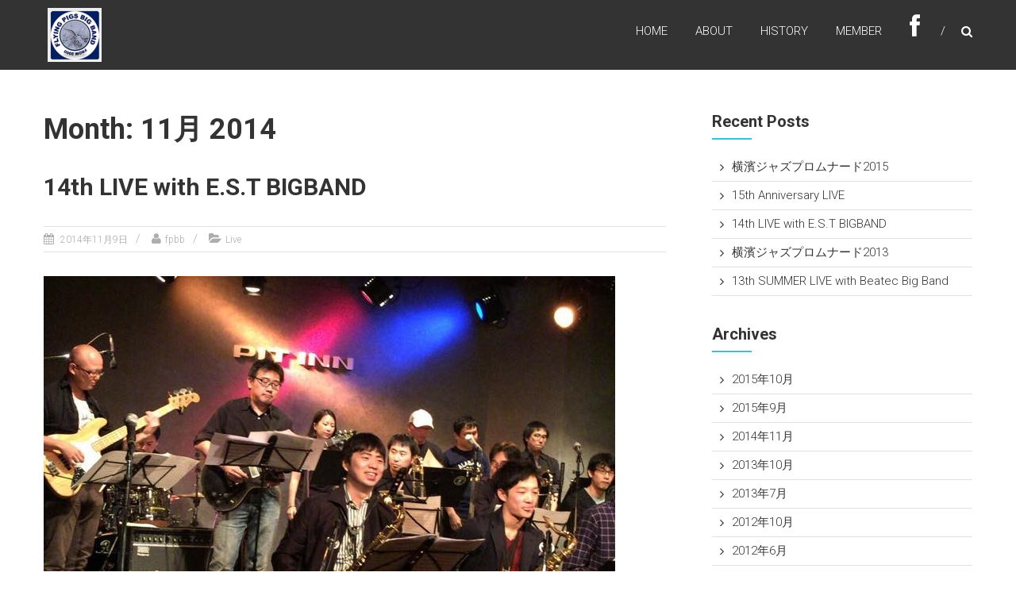

--- FILE ---
content_type: text/html
request_url: https://flying-pigs.net/2014/11/
body_size: 6415
content:

<!DOCTYPE html>
<html lang="ja">
<head>
<meta http-equiv="Last-Modified" content="Fri, 19 Aug 2016 10:40:55 GMT">
<meta charset="UTF-8" />
<meta name="viewport" content="width=device-width, initial-scale=1">
<link rel="profile" href="https://gmpg.org/xfn/11" />
<title>2014年11月 &#8211; Flying Pigs Bigband</title>
<link rel='dns-prefetch' href="//w.sharethis.com">
<link rel='dns-prefetch' href="//fonts.googleapis.com">
<link rel='dns-prefetch' href="//netdna.bootstrapcdn.com">
<link rel='dns-prefetch' href="//s.w.org">
		<script type="text/javascript">
			window._wpemojiSettings = {"baseUrl":"https:\/\/s.w.org\/images\/core\/emoji\/2\/72x72\/","ext":".png","svgUrl":"https:\/\/s.w.org\/images\/core\/emoji\/2\/svg\/","svgExt":".svg","source":{"concatemoji":"https:\/\/flying-pigs.net\/wp-includes\/js\/wp-emoji-release.min.js"}};
			!function(a,b,c){function d(a){var c,d,e,f,g,h=b.createElement("canvas"),i=h.getContext&&h.getContext("2d"),j=String.fromCharCode;if(!i||!i.fillText)return!1;switch(i.textBaseline="top",i.font="600 32px Arial",a){case"flag":return i.fillText(j(55356,56806,55356,56826),0,0),!(h.toDataURL().length<3e3)&&(i.clearRect(0,0,h.width,h.height),i.fillText(j(55356,57331,65039,8205,55356,57096),0,0),c=h.toDataURL(),i.clearRect(0,0,h.width,h.height),i.fillText(j(55356,57331,55356,57096),0,0),d=h.toDataURL(),c!==d);case"diversity":return i.fillText(j(55356,57221),0,0),e=i.getImageData(16,16,1,1).data,f=e[0]+","+e[1]+","+e[2]+","+e[3],i.fillText(j(55356,57221,55356,57343),0,0),e=i.getImageData(16,16,1,1).data,g=e[0]+","+e[1]+","+e[2]+","+e[3],f!==g;case"simple":return i.fillText(j(55357,56835),0,0),0!==i.getImageData(16,16,1,1).data[0];case"unicode8":return i.fillText(j(55356,57135),0,0),0!==i.getImageData(16,16,1,1).data[0];case"unicode9":return i.fillText(j(55358,56631),0,0),0!==i.getImageData(16,16,1,1).data[0]}return!1}function e(a){var c=b.createElement("script");c.src=a,c.type="text/javascript",b.getElementsByTagName("head")[0].appendChild(c)}var f,g,h,i;for(i=Array("simple","flag","unicode8","diversity","unicode9"),c.supports={everything:!0,everythingExceptFlag:!0},h=0;h<i.length;h++)c.supports[i[h]]=d(i[h]),c.supports.everything=c.supports.everything&&c.supports[i[h]],"flag"!==i[h]&&(c.supports.everythingExceptFlag=c.supports.everythingExceptFlag&&c.supports[i[h]]);c.supports.everythingExceptFlag=c.supports.everythingExceptFlag&&!c.supports.flag,c.DOMReady=!1,c.readyCallback=function(){c.DOMReady=!0},c.supports.everything||(g=function(){c.readyCallback()},b.addEventListener?(b.addEventListener("DOMContentLoaded",g,!1),a.addEventListener("load",g,!1)):(a.attachEvent("onload",g),b.attachEvent("onreadystatechange",function(){"complete"===b.readyState&&c.readyCallback()})),f=c.source||{},f.concatemoji?e(f.concatemoji):f.wpemoji&&f.twemoji&&(e(f.twemoji),e(f.wpemoji)))}(window,document,window._wpemojiSettings);
		</script>
		<style type="text/css">
img.wp-smiley,
img.emoji {
	display: inline !important;
	border: none !important;
	box-shadow: none !important;
	height: 1em !important;
	width: 1em !important;
	margin: 0 .07em !important;
	vertical-align: -0.1em !important;
	background: none !important;
	padding: 0 !important;
}
</style>
<link rel='stylesheet' id='ssbaFont-css'  href="//fonts.googleapis.com/css?family=Indie+Flower" type='text/css' media='all' />
<link rel='stylesheet' id='himalayas-google-fonts-css'  href="//fonts.googleapis.com/css?family=Crimson+Text%3A700%7CRoboto%3A400%2C700%2C900%2C300" type='text/css' media='all' />
<link rel='stylesheet' id='himalayas-fontawesome-css'  href="/wp-content/themes/himalayas/font-awesome/css/font-awesome.min.css" type='text/css' media='all' />
<link rel='stylesheet' id='himalayas-style-css'  href="/wp-content/themes/himalayas/style.css" type='text/css' media='all' />
<link rel='stylesheet' id='himalayas-featured-image-popup-css-css'  href="/wp-content/themes/himalayas/js/magnific-popup/magnific-popup.css" type='text/css' media='all' />
<link rel='stylesheet' id='fontawesome-css'  href="//netdna.bootstrapcdn.com/font-awesome/3.2.1/css/font-awesome.min.css" type='text/css' media='all' />
<!--[if IE 7]>
<link rel='stylesheet' id='fontawesome-ie-css'  href="//netdna.bootstrapcdn.com/font-awesome/3.2.1/css/font-awesome-ie7.min.css" type='text/css' media='all' />
<![endif]-->
		<style>
			/* Accessible for screen readers but hidden from view */
			.fa-hidden { position:absolute; left:-10000px; top:auto; width:1px; height:1px; overflow:hidden; }
			.rtl .fa-hidden { left:10000px; }
			.fa-showtext { margin-right: 5px; }
		</style>
		<script type='text/javascript' src="/wp-includes/js/jquery/jquery.js"></script>
<script type='text/javascript' src="/wp-includes/js/jquery/jquery-migrate.min.js"></script>
<link rel='https://api.w.org/' href="/wp-json/" />
<link rel="wlwmanifest" type="application/wlwmanifest+xml" href="/wp-includes/wlwmanifest.xml" /> 
<meta name="generator" content="WordPress 4.6 with StaticPress ver.0.4.5" />
<script>(function(d, s, id){
                 var js, fjs = d.getElementsByTagName(s)[0];
                 if (d.getElementById(id)) {return;}
                 js = d.createElement(s); js.id = id;
                 js.src = "//connect.facebook.net/en_US/sdk.js#xfbml=1&version=v2.6";
                 fjs.parentNode.insertBefore(js, fjs);
               }(document, 'script', 'facebook-jssdk'));</script><style type="text/css">	.ssba {
									
									
									
									
								}
								.ssba img
								{
									width: 35px !important;
									padding: 6px;
									border:  0;
									box-shadow: none !important;
									display: inline !important;
									vertical-align: middle;
								}
								.ssba, .ssba a
								{
									text-decoration:none;
									border:0;
									background: none;
									font-family: Indie Flower;
									font-size: 	20px;
									
									font-weight: bold;
								}
								.fb_iframe_widget span { width: 100% !important; }.ssba_sharecount:after, .ssba_sharecount:before {
									right: 100%;
									border: solid transparent;
									content: " ";
									height: 0;
									width: 0;
									position: absolute;
									pointer-events: none;
								}
								.ssba_sharecount:after {
									border-color: rgba(224, 221, 221, 0);
									border-right-color: #f5f5f5;
									border-width: 5px;
									top: 50%;
									margin-top: -5px;
								}
								.ssba_sharecount:before {
									border-color: rgba(85, 94, 88, 0);
									border-right-color: #e0dddd;
									border-width: 6px;
									top: 50%;
									margin-top: -6px;
								}
								.ssba_sharecount {
									font: 11px Arial, Helvetica, sans-serif;

									padding: 5px;
									-khtml-border-radius: 6px;
									-o-border-radius: 6px;
									-webkit-border-radius: 6px;
									-moz-border-radius: 6px;
									border-radius: 6px;
									position: relative;
									border: 1px solid #e0dddd;color: #555e58;
										background: #f5f5f5;
									}
									.ssba_sharecount:after {
										border-right-color: #f5f5f5;
									}</style><link rel="icon" href="/wp-content/uploads/2016/04/logo-150x150.png" sizes="32x32" />
<link rel="icon" href="/wp-content/uploads/2016/04/logo.png" sizes="192x192" />
<link rel="apple-touch-icon-precomposed" href="/wp-content/uploads/2016/04/logo.png" />
<meta name="msapplication-TileImage" content="https://flying-pigs.net/wp-content/uploads/2016/04/logo.png" />
</head>

<body class="archive date stick  non-transparent">
<div id="page" class="hfeed site">
		<header id="masthead" class="site-header clearfix" role="banner">
		<div class="header-wrapper clearfix">
			<div class="tg-container">

				
					<div class="logo">
						<a href="/" title="Flying Pigs Bigband" rel="home"><img src="/wp-content/uploads/2016/04/cropped-pigs_logo_darkblue_618x103-1-e1459747879915.png" alt="Flying Pigs Bigband"></a>
					</div> <!-- logo-end -->
								<div id="header-text" class="screen-reader-text">
										<h3 id="site-title">
							<a href="/" title="Flying Pigs Bigband" rel="home">Flying Pigs Bigband</a>
						</h3>
											<p id="site-description">no fly, no pigs</p>
									</div><!-- #header-text -->

				<div class="menu-search-wrapper">

					<div class="home-search">

						<div class="search-icon">
							<i class="fa fa-search"> </i>
						</div>

						<div class="search-box">
							<div class="close"> &times; </div>
							<form role="search" method="get" class="searchform" action="/">
	<input type="search" class="search-field" placeholder="Search &hellip;" value="" name="s">
	<button type="submit" class="searchsubmit" name="submit" value="Search"><i class="fa fa-search"></i></button>
</form>						</div>
					</div> <!-- home-search-end -->

					<nav id="site-navigation" class="main-navigation" role="navigation">
						<p class="menu-toggle hide"></p>
						<div class="menu-primary-container"><ul id="menu-nav-main" class="menu"><li id="menu-item-24" class="menu-item menu-item-type-custom menu-item-object-custom menu-item-24"><a href="/#home">Home</a></li>
<li id="menu-item-51" class="menu-item menu-item-type-custom menu-item-object-custom menu-item-51"><a href="/#about">About</a></li>
<li id="menu-item-52" class="menu-item menu-item-type-custom menu-item-object-custom menu-item-52"><a href="/#history">History</a></li>
<li id="menu-item-79" class="menu-item menu-item-type-custom menu-item-object-custom menu-item-79"><a href="/#member">Member</a></li>
<li id="menu-item-60" class="menu-item menu-item-type-custom menu-item-object-custom social-icon facebook menu-item-60"><a href="https://www.facebook.com/flyingpigsbigband/"><i class='icon-2x icon-facebook '></i><span class='fa-hidden'>Facebook</span></a></li>
</ul></div>					</nav> <!-- nav-end -->
				</div> <!-- Menu-search-wrapper end -->
			</div><!-- tg-container -->
		</div><!-- header-wrapepr end -->

			</header>
      
	
	<div id="content" class="site-content">
		<main id="main" class="clearfix right_sidebar">
			<div class="tg-container">
				<div id="primary" class="content-area">

					
						<header class="page-header">
							<h1 class="page-title">Month: 11月 2014</h1>						</header><!-- .page-header -->

						
<article id="post-152" class="post-152 post type-post status-publish format-standard has-post-thumbnail hentry category-live">
   <h2 class="entry-title"><a href="/14th-live-at-pit-inn/" title="14th LIVE with E.S.T BIGBAND">14th LIVE with E.S.T BIGBAND</a></h2><div class="entry-meta"><span class="posted-on"><a href="/14th-live-at-pit-inn/" title="3:00 PM" rel="bookmark"> <time class="entry-date published" datetime="2014-11-09T15:00:03+00:00">2014年11月9日</time><time class="updated" datetime="2016-04-11T21:37:52+00:00">2016年4月11日</time></a></span>
		<span class="byline author vcard"><a href="/author/fpbb/" title="fpbb">fpbb</a></span>

					<span class="cat-links"><a href="/category/live/" rel="category tag">Live</a></span>
		 </div>      <div class="entry-thumbnail">
         <img width="720" height="512" src="/wp-content/uploads/2016/04/2014110803-720x512.jpg" class="attachment-himalayas-featured-post size-himalayas-featured-post wp-post-image" alt="2014110803" />
         <div class="blog-hover-effect">
            <div class="blog-hover-link">
               <a class="image-popup" href="/wp-content/uploads/2016/04/2014110803.jpg" class="blog-link blog-img-zoom"> <i class="fa fa-search-plus"> </i> </a>
               <a href="/14th-live-at-pit-inn/" class="blog-link blog-inner-link"> <i class="fa fa-link"> </i> </a>
            </div>
         </div>
      </div> <!-- entry-thumbnail -->
   
   <div class="entry-content">
      <p><strong>★　14th LIVE with E.S.T BIGBAND　★<br />
・Date：2014.11.8[Sat]<br />
・Place： 新宿PITINN 　(<a href="http://www.pit-inn.com/index_j.php"> http://www.pit-inn.com/index_j.php </a>)</strong></p>
<p>E.S.T BIGBANDとの対バンでした。ありがとうございました。</p>
<p><strong>★　Number　★</strong><br />
01. HIT THE BRICKS (A.Sax南條/ Gt小野崎）<br />
02. Stain Doll (Tp岡田/ Pf本郷）<br />
03. Four Brothers (A.Sax南條雄大/ T.Sax松浦裕平/ B.Sax荘田倫央/ T.Sax猪股慈章/ A.Sax杉野祐介)<br />
04. Moonlight Serenade (Vo加藤/ Pf本郷）<br />
05. ’S Wonderful (Vo加藤/ T.Sax松浦/ Tp金田)<br />
06. GodNews (Tp小林)<br />
07. Alice In Wonderland (Tp高野/ T.Sax松浦)<br />
08. La Fiesta (Gt小野崎/ Tp坪崎/ Tb村田/ Drums足立)<br />
enc. It don’t mean a thing (Vo.加藤/ Tb宇都宮)</p>
<p><strong>★　Member　★</strong><br />
Sax. 南條雄大, 松浦裕平, 荘田倫央, 猪股慈章, 杉野祐介<br />
Tb. 衛藤浩之, 宇都宮哲平, 村田一郎, 米倉淳<br />
Tp. 岡田茂, 坪崎誠司, 金田泰治, 高野智美, 小林美奈子<br />
Rhythm. 境野高義, 小野崎公信, 本郷景子, 足立茂範, 小泉毅<br />
Vocal. 加藤咲希</p>
<p>MC. ツボサンダー</p>
<p><img class="alignnone size-full wp-image-229" src="/wp-content/uploads/2014/11/2014110801.jpg" alt="2014110801" width="960" height="584" srcset="https://flying-pigs.net/wp-content/uploads/2014/11/2014110801.jpg 960w, https://flying-pigs.net/wp-content/uploads/2014/11/2014110801-300x183.jpg 300w, https://flying-pigs.net/wp-content/uploads/2014/11/2014110801-768x467.jpg 768w" sizes="(max-width: 960px) 100vw, 960px" /></p>
<p><img class="alignnone size-full wp-image-230" src="/wp-content/uploads/2014/11/2014110807.jpg" alt="2014110807" width="960" height="720" srcset="https://flying-pigs.net/wp-content/uploads/2014/11/2014110807.jpg 960w, https://flying-pigs.net/wp-content/uploads/2014/11/2014110807-300x225.jpg 300w, https://flying-pigs.net/wp-content/uploads/2014/11/2014110807-768x576.jpg 768w" sizes="(max-width: 960px) 100vw, 960px" /></p>
   </div>

   </article>
				</div><!-- #primary -->
				
<div id="secondary">
	
				<aside id="recent-posts-11" class="widget widget_recent_entries clearfix">		<h4 class="widget-title"><span>Recent Posts</span></h4>		<ul>
					<li>
				<a href="/jazzpro-2015/">横濱ジャズプロムナード2015</a>
						</li>
					<li>
				<a href="/15th-live-at-thumbs-up/">15th Anniversary LIVE</a>
						</li>
					<li>
				<a href="/14th-live-at-pit-inn/">14th LIVE with E.S.T BIGBAND</a>
						</li>
					<li>
				<a href="/jazzpro-2013/">横濱ジャズプロムナード2013</a>
						</li>
					<li>
				<a href="/13th-live-at-b-flat/">13th SUMMER LIVE with Beatec Big Band</a>
						</li>
				</ul>
		</aside>		<aside id="archives-3" class="widget widget_archive clearfix"><h4 class="widget-title"><span>Archives</span></h4>		<ul>
			<li><a href="/2015/10/">2015年10月</a></li>
	<li><a href="/2015/09/">2015年9月</a></li>
	<li><a href="/2014/11/">2014年11月</a></li>
	<li><a href="/2013/10/">2013年10月</a></li>
	<li><a href="/2013/07/">2013年7月</a></li>
	<li><a href="/2012/10/">2012年10月</a></li>
	<li><a href="/2012/06/">2012年6月</a></li>
	<li><a href="/2011/10/">2011年10月</a></li>
	<li><a href="/2010/10/">2010年10月</a></li>
	<li><a href="/2010/08/">2010年8月</a></li>
	<li><a href="/2009/10/">2009年10月</a></li>
	<li><a href="/2008/07/">2008年7月</a></li>
	<li><a href="/2007/10/">2007年10月</a></li>
	<li><a href="/2006/10/">2006年10月</a></li>
	<li><a href="/2006/09/">2006年9月</a></li>
	<li><a href="/2006/07/">2006年7月</a></li>
	<li><a href="/2005/10/">2005年10月</a></li>
	<li><a href="/2005/01/">2005年1月</a></li>
	<li><a href="/2004/05/">2004年5月</a></li>
	<li><a href="/2003/03/">2003年3月</a></li>
	<li><a href="/2002/10/">2002年10月</a></li>
	<li><a href="/2002/03/">2002年3月</a></li>
	<li><a href="/2001/09/">2001年9月</a></li>
		</ul>
		</aside><aside id="categories-5" class="widget widget_categories clearfix"><h4 class="widget-title"><span>Categories</span></h4>		<ul>
	<li class="cat-item cat-item-5"><a href="/category/live/" >Live</a>
</li>
		</ul>
</aside>
	</div>			</div><!-- .tg-container -->
		</main>
	</div>

	
	
   
   <footer id="colophon" class="footer-with-widget footer-layout-one">
      
<div id="top-footer">
	<div class="tg-container">
		<div class="tg-column-wrapper">

                  	<div class="tg-column-3">
		         		<aside id="recent-posts-10" class="widget widget_recent_entries clearfix">		<h4 class="widget-title"><span>Recent</span></h4>		<ul>
					<li>
				<a href="/jazzpro-2015/">横濱ジャズプロムナード2015</a>
						</li>
					<li>
				<a href="/15th-live-at-thumbs-up/">15th Anniversary LIVE</a>
						</li>
					<li>
				<a href="/14th-live-at-pit-inn/">14th LIVE with E.S.T BIGBAND</a>
						</li>
					<li>
				<a href="/jazzpro-2013/">横濱ジャズプロムナード2013</a>
						</li>
					<li>
				<a href="/13th-live-at-b-flat/">13th SUMMER LIVE with Beatec Big Band</a>
						</li>
				</ul>
		</aside>				      </div>
		   
		            	<div class="tg-column-3">
		         <aside id="categories-7" class="widget widget_categories clearfix"><h4 class="widget-title"><span>Categories</span></h4>		<ul>
	<li class="cat-item cat-item-5"><a href="/category/live/" >Live</a>
</li>
		</ul>
</aside>		      </div>
		   
		            	<div class="tg-column-3">
		         <aside id="ssba_widget-6" class="widget widget_ssba_widget clearfix"><h4 class="widget-title"><span>Share</span></h4><!-- Simple Share Buttons Adder (6.2.3) simplesharebuttons.com --><div class="ssba ssba-wrap"><div style="text-align:left"><a data-site="" class="ssba_twitter_share" href="https://twitter.com/share?url=https://flying-pigs.net/2014/11/&amp;text=14th+LIVE+with+E.S.T+BIGBAND+" target="_blank"><img src="/wp-content/plugins/simple-share-buttons-adder/buttons/somacro/twitter.png" title="Twitter" class="ssba ssba-img" alt="Tweet about this on Twitter" /></a><a data-site="" class="ssba_facebook_share" href="https://www.facebook.com/sharer.php?u=https://flying-pigs.net/2014/11/" target="_blank"><img src="/wp-content/plugins/simple-share-buttons-adder/buttons/somacro/facebook.png" title="Facebook" class="ssba ssba-img" alt="Share on Facebook" /></a><a data-site='pinterest' class='ssba_pinterest_share' href='javascript:void((function()%7Bvar%20e=document.createElement(&apos;script&apos;);e.setAttribute(&apos;type&apos;,&apos;text/javascript&apos;);e.setAttribute(&apos;charset&apos;,&apos;UTF-8&apos;);e.setAttribute(&apos;src&apos;,&apos;//assets.pinterest.com/js/pinmarklet.js?r=&apos;+Math.random()*99999999);document.body.appendChild(e)%7D)());'><img src="/wp-content/plugins/simple-share-buttons-adder/buttons/somacro/pinterest.png" title="Pinterest" class="ssba ssba-img" alt="Pin on Pinterest" /></a><a data-site="" class="ssba_google_share" href="https://plus.google.com/share?url=https://flying-pigs.net/2014/11/"  target="_blank" ><img src="/wp-content/plugins/simple-share-buttons-adder/buttons/somacro/google.png" title="Google+" class="ssba ssba-img" alt="Share on Google+" /></a></div></div></aside>		      </div>
		   
      </div> <!-- .tg-column-wrapper -->
   </div> <!-- .tg-container -->
</div> <!-- .top-footer -->
      <div id="bottom-footer">
         <div class="tg-container">

           	<div class="copyright"><span class="copyright-text">Copyright &copy; 2016 <a href="/" title="Flying Pigs Bigband" >Flying Pigs Bigband</a>. Theme: Himalayas by <a href="http://themegrill.com/themes/himalayas" target="_blank" title="ThemeGrill" rel="designer">ThemeGrill</a>. Powered by <a href="http://wordpress.org" target="_blank" title="WordPress">WordPress</a>.</span></div>
            <div class="footer-nav">
               <div id="footer-layout-one" class="menu-nav-footer-container"><ul id="menu-nav-footer" class="menu"><li id="menu-item-59" class="menu-item menu-item-type-custom menu-item-object-custom social-icon facebook menu-item-59"><a href="https://www.facebook.com/flyingpigsbigband/"><i class='icon-2x icon-facebook '></i><span class='fa-hidden'>Facebook</span></a></li>
</ul></div>            </div>
         </div>
      </div>
   </footer>
   <a href="#" class="scrollup"><i class="fa fa-angle-up"> </i> </a>

	</div> <!-- #Page -->
<script type='text/javascript' src="https://w.sharethis.com/button/st_insights.js"></script>
<script type='text/javascript' src="/wp-content/plugins/simple-share-buttons-adder/js/ssba.min.js"></script>
<script type='text/javascript' src="/wp-content/themes/himalayas/js/jquery.nav.js"></script>
<script type='text/javascript' src="/wp-content/themes/himalayas/js/magnific-popup/jquery.magnific-popup.min.js"></script>
<script type='text/javascript' src="/wp-content/themes/himalayas/js/magnific-popup/image-popup-setting.js"></script>
<script type='text/javascript' src="/wp-content/themes/himalayas/js/himalayas.js"></script>
<script type='text/javascript' src="/wp-includes/js/wp-embed.min.js"></script>
<script defer src="https://static.cloudflareinsights.com/beacon.min.js/vcd15cbe7772f49c399c6a5babf22c1241717689176015" integrity="sha512-ZpsOmlRQV6y907TI0dKBHq9Md29nnaEIPlkf84rnaERnq6zvWvPUqr2ft8M1aS28oN72PdrCzSjY4U6VaAw1EQ==" data-cf-beacon='{"version":"2024.11.0","token":"a1bf769b7e37454d87e5d08c96e03f29","r":1,"server_timing":{"name":{"cfCacheStatus":true,"cfEdge":true,"cfExtPri":true,"cfL4":true,"cfOrigin":true,"cfSpeedBrain":true},"location_startswith":null}}' crossorigin="anonymous"></script>
</body>
</html>

--- FILE ---
content_type: text/css
request_url: https://flying-pigs.net/wp-content/themes/himalayas/style.css
body_size: 15113
content:
/*
Theme Name: Himalayas
Theme URI: http://themegrill.com/themes/himalayas/
Author: ThemeGrill
Author URI: http://themegrill.com
Description: Himalayas is modern style free one page parallax responsive WordPress theme. Inform your visitors all they need to know right from your home page without requiring to go to the other pages. Himalayas can be used for business, portfolio, corporate, agency, photography, freelancers and almost any kind of sites. Get free support at http://themegrill.com/support-forum/ and check the demo at http://demo.themegrill.com/himalayas/
Version: 1.0.6
License: GNU General Public License, version 3 (GPLv3)
License URI: http://www.gnu.org/licenses/gpl-3.0.txt
Tags: light, white, one-column, two-columns, right-sidebar, left-sidebar, fluid-layout, responsive-layout, custom-menu, featured-images, sticky-post, translation-ready, threaded-comments, theme-options
Text Domain: himalayas

Resetting and rebuilding styles have been helped along thanks to the fine work of
Eric Meyer http://meyerweb.com/eric/tools/css/reset/index.html
along with Nicolas Gallagher and Jonathan Neal http://necolas.github.com/normalize.css/
and Blueprint http://www.blueprintcss.org/
*/


/* =Reset
-------------------------------------------------------------- */

html, body, div, span, applet, object, iframe,
h1, h2, h3, h4, h5, h6, p, blockquote, pre, a,
abbr, acronym, address, big, cite, code, del, dfn, em, font,
ins, kbd, q, s, samp, small, strike, strong, sub, sup,
tt, var, dl, dt, dd, ol, ul, li, fieldset, form, label, legend,
table, caption, tbody, tfoot, thead, tr, th, td{
    border: 0;
    font-family: inherit;
    font-size: 100%;
    font-style: inherit;
    font-weight: inherit;
    margin: 0;
    outline: 0;
    padding: 0;
    vertical-align: baseline;
    word-wrap: break-word;
}

html {
    font-size: 62.5%;
    /* Corrects text resizing oddly in IE6/7 when body font-size is set using em units http://clagnut.com/blog/348/#c790 */
    overflow-y: scroll;
    /* Keeps page centered in all browsers regardless of content height */
    -webkit-text-size-adjust: 100%;
    /* Prevents iOS text size adjust after orientation change, without disabling user zoom */
    -ms-text-size-adjust: 100%;
    /* www.456bereastreet.com/archive/201012/controlling_text_size_in_safari_for_ios_without_disabling_user_zoom/ */
}

*,
*:before,
*:after {
    /* apply a natural box layout model to all elements; see http://www.paulirish.com/2012/box-sizing-border-box-ftw/ */
    -webkit-box-sizing: border-box;
    /* Not needed for modern webkit but still used by Blackberry Browser 7.0; see http://caniuse.com/#search=box-sizing */
    -moz-box-sizing: border-box;
    /* Still needed for Firefox 28; see http://caniuse.com/#search=box-sizing */
    box-sizing: border-box;
}

body {
    background: #fff;
}

article,
aside,
details,
figcaption,
figure,
footer,
header,
main,
nav,
section {
    display: block;
}

ol,
ul {
    list-style: none;
}

table {
    border-collapse: separate;
    border-spacing: 0;
}

caption,
th,
td {
    font-weight: normal;
    text-align: left;
}

blockquote:before,
blockquote:after,
q:before,
q:after {
    content: "";
}

blockquote,
q {
    quotes: "" "";
}

a:focus {
    outline: 0;
}

a:hover,
a:active {
    outline: 0;
}

a img {
    border: 0;
}


/*--------------------------------------------------------------
Typography
--------------------------------------------------------------*/

body,
button,
input,
select,
textarea {
    color: #333333;
    font-family: 'Roboto', sans-serif;
    font-size: 15px;
    line-height: 1.8;
    font-weight: 400;
}

h1,
h2,
h3,
h4,
h5,
h6 {
    clear: both;
    font-weight: normal;
    font-family: 'Roboto', sans-serif;
    line-height: 1.3;
    margin-bottom: 15px;
    color: #333333;
    font-weight: 700;
}

.sub-title {
    color: #656363;
    letter-spacing: 1px;
    font-weight: 300;
    line-height: 32px;
}

p {
    margin-bottom: 20px;
}

b,
strong {
    font-weight: bold;
}

dfn,
cite,
em,
i {
    font-style: italic;
}

blockquote {
    margin: 0 15px;
    font-size: 20px;
    font-style: italic;
    font-family: 'Roboto', sans-serif;
    font-weight: 300;
}

address {
    margin: 0 0 15px;
}

pre {
    background: #eee;
    font-family: "Courier 10 Pitch", Courier, monospace;
    font-size: 15px;
    font-size: 1.5rem;
    line-height: 1.6;
    margin-bottom: 1.6em;
    max-width: 100%;
    overflow: auto;
    padding: 1.6em;
}

code,
kbd,
tt,
var {
    font: 15px Monaco, Consolas, "Andale Mono", "DejaVu Sans Mono", monospace;
}

abbr,
acronym {
    border-bottom: 1px dotted #666;
    cursor: help;
}

mark,
ins {
    background: #fff9c0;
    text-decoration: none;
}

sup,
sub {
    font-size: 75%;
    height: 0;
    line-height: 0;
    position: relative;
    vertical-align: baseline;
}

sup {
    bottom: 1ex;
}

sub {
    top: .5ex;
}

small {
    font-size: 75%;
}

big {
    font-size: 125%;
}

h1 {
    font-size: 36px;
}

h2 {
    font-size: 30px;
}

h3 {
    font-size: 28px;
}

h4 {
    font-size: 20px;
}

h5 {
    font-size: 18px;
}

h6 {
    font-size: 16px;
}


/*--------------------------------------------------------------
Elements
--------------------------------------------------------------*/

hr {
    background-color: #ccc;
    border: 0;
    height: 1px;
    margin-bottom: 15px;
}

ul,
ol {
    margin: 0 0 15px 20px;
}

ul {
    list-style: disc;
}

ol {
    list-style: decimal;
}

li > ul,
li > ol {
    margin-bottom: 0;
    margin-left: 15px;
}

dt {
    font-weight: bold;
}

dd {
    margin: 0 15px 15px;
}

img {
    height: auto;
    /* Make sure images are scaled correctly. */
    max-width: 100%;
    /* Adhere to container width. */
    vertical-align: middle;
}

figure {
    margin: 0;
}

table {
    margin: 0 0 15px;
    width: 100%;
    border-collapse: collapse;
}

th {
    font-weight: bold;
    border: 1px solid #CCC;
    padding: 5px 10px;
}

td {
    border: 1px solid #CCC;
    padding: 5px 10px;
}


/*--------------------------------------------------------------
Forms
--------------------------------------------------------------*/

button,
input,
select,
textarea {
    font-size: 100%;
    /* Corrects font size not being inherited in all browsers */
    margin: 0;
    /* Addresses margins set differently in IE6/7, F3/4, S5, Chrome */
    vertical-align: middle;
}

.navigation .nav-links a,
.bttn,
button,
input[type="button"],
input[type="reset"],
input[type="submit"] {
    background: #333333;
    color: #fff;
    cursor: pointer;
    /* Improves usability and consistency of cursor style between image-type 'input' and others */
    font-size: 14px;
    line-height: 13px;
    height: 33px;
    border: none;
    padding: 10px 15px;
    font-weight: 400;
    display: inline-block;
    position: relative;
    text-shadow: none;
    -webkit-transition: background 0.5s ease;
    -moz-transition: background 0.5s ease;
    -ms-transition: background 0.5s ease;
    -o-transition: background 0.5s ease;
    transition: background 0.5s ease;
}

.navigation .nav-links a:hover,
.bttn:hover,
button,
input[type="button"]:hover,
input[type="reset"]:hover,
input[type="submit"]:hover {
    background: #32C4D1;
    color: #ffffff !important;
}

input[type="checkbox"],
input[type="radio"] {
    padding: 0;
}

button::-moz-focus-inner,
input::-moz-focus-inner {
    /* Corrects inner padding and border displayed oddly in FF3/4 www.sitepen.com/blog/2008/05/14/the-devils-in-the-details-fixing-dojos-toolbar-buttons/ */
    border: 0;
    padding: 0;
}

input[type="text"],
input[type="email"],
input[type="url"],
input[type="password"],
input[type="search"] {
    color: #666;
    border: 1px solid #ccc;
    height: 36px;
    width: 100%;
    -webkit-appearance: none;
}

input[type="text"]:focus,
input[type="email"]:focus,
input[type="url"]:focus,
input[type="password"]:focus,
input[type="search"]:focus,
textarea:focus {
    border: 1px solid #AAA;
}

.searchform input[type="text"]:focus {
    border: none;
}

input[type="text"],
input[type="email"],
input[type="url"],
input[type="password"],
input[type="search"] {
    padding: 3px 6px;
}

textarea {
    overflow: auto;
    /* Removes default vertical scrollbar in IE6/7/8/9 */
    padding-left: 3px;
    vertical-align: top;
    /* Improves readability and alignment in all browsers */
    color: #666;
    border: 1px solid #ccc;
    height: 160px;
    max-width: 100%;
    width: 100%;
}


/*--------------------------------------------------------------
Links
--------------------------------------------------------------*/

a {
    color: #32c4d1;
    text-decoration: none;
    transition: all 0.3s ease-in-out;
    -webkit-transition: all 0.3s ease-in-out;
    -moz-transition: all 0.3s ease-in-out;
}

a:visited {}

a:hover,
a:focus,
a:active {
    color: #28a8b3;
}


/*--------------------------------------------------------------
Accessibility
--------------------------------------------------------------*/


/* Text meant only for screen readers */

.screen-reader-text {
    clip: rect(1px, 1px, 1px, 1px);
    position: absolute !important;
}

.screen-reader-text:hover,
.screen-reader-text:active,
.screen-reader-text:focus {
    background-color: #f1f1f1;
    border-radius: 3px;
    box-shadow: 0 0 2px 2px rgba(0, 0, 0, 0.6);
    clip: auto !important;
    color: #21759b;
    display: block;
    font-size: 14px;
    font-weight: bold;
    height: auto;
    left: 5px;
    line-height: normal;
    padding: 15px 23px 14px;
    text-decoration: none;
    top: 5px;
    width: auto;
    z-index: 100000;
    /* Above WP toolbar */
}


/*--------------------------------------------------------------
Alignments
--------------------------------------------------------------*/

.alignleft {
    display: inline;
    float: left;
    margin-right: 15px;
}

.alignright {
    display: inline;
    float: right;
    margin-left: 15px;
}

.aligncenter {
    clear: both;
    display: block;
    margin: 0 auto;
}


/*--------------------------------------------------------------
Clearings
--------------------------------------------------------------*/

.clearfix:before,
.clearfix:after,
.row:before,
.row:after,
.entry-content:before,
.entry-content:after,
.comment-content:before,
.comment-content:after,
.site-header:before,
.site-header:after,
.site-content:before,
.site-content:after,
.site-footer:before,
.site-footer:after,
.tg-container:after,
.tg-container:before {
    content: '';
    display: table;
}

.clearfix:after,
.row:after,
.entry-content:after,
.comment-content:after,
.site-header:after,
.site-content:after,
.site-footer:after,
.tg-container:after {
    clear: both;
}

.clear {
    clear: both;
}


/*--------------------------------------------------------------
9.0 Widgets
--------------------------------------------------------------*/

.widget {
    margin: 0 0 25px;
    padding-bottom: 10px;
}


/* Make sure select elements fit in widgets */

.widget select {
    max-width: 100%;
}


/* Search widget */

.widget_search .search-submit {
    display: none;
}


/*--------------------------------------------------------------
Posts and pages
--------------------------------------------------------------*/

h1.entry-title {
    color: #353535;
    font-weight: 700;
    margin-bottom: 0;
    padding-bottom: 0;
    text-transform: capitalize;
}

h1.entry-title a {
    color: #3d3d3d;
}

.hentry {
    margin: 0 0 15px;
}

.updated {
    display: none;
}

.single .byline,
.group-blog .byline,
.posted-on,
.blog-author,
.blog-cat {
    display: inline;
    font-family: 'Roboto', sans-serif;
    font-size: 14px;
    font-weight: 300;
}

.cat-links {
    margin-right: 10px;
}

.page-content,
.entry-content,
.entry-summary {
    margin: 15px 0 0;
}

.page-links {
    clear: both;
    margin: 0 0 15px;
}

.edit-link .post-edit-link:before {
    content: "\f044";
    font-family: FontAwesome;
    margin-right: 5px;
    font-size: 15px;
}

#blog-post article.hentry,
.search article.hentry,
.archive article.hentry,
.tag article.hentry,
.category article.hentry {
    margin-bottom: 20px;
    padding-bottom: 20px;
    border-bottom: 1px dashed #DDD;
}

article.hentry h1.entry-title {
    margin-bottom: 5px;
    line-height: 1.2;
}

article.hentry .entry-footer > span {
    margin-right: 15px;
    font-size: 13px;
}

.page-header .page-title {
    color: #333333;
    padding-bottom: 15px;
}

.posted-on:before {
    content: "\f073";
    font-family: FontAwesome;
    font-style: normal;
    margin-right: 5px;
    color: #aeaeae;
}

.byline:before {
    content: "\f007";
    font-family: FontAwesome;
    font-style: normal;
    margin-right: 5px;
    color: #aeaeae;
}

.cat-links:before {
    content: "\f07c";
    font-family: FontAwesome;
    font-style: normal;
    margin-right: 5px;
    color: #aeaeae;
}

.comments-link:before {
    content: "\f075";
    font-family: FontAwesome;
    font-style: normal;
    margin-right: 5px;
    color: #aeaeae;
}

.tags-links:before {
    content: "\f02c";
    font-family: FontAwesome;
    font-style: normal;
    margin-right: 3px;
    color: #aeaeae;
}

.entry-footer a {
    color: #999;
}

.entry-footer a:hover {
    color: #DC3522;
}

.nav-links .meta-nav {
    display: none;
}

.nav-links .nav-previous,
.nav-links .nav-next {
    width: 50%;
    float: left;
}

.nav-links .nav-next {
    text-align: right;
}

.nav-links .nav-previous a:before {
    content: "\f0d9";
    font-family: FontAwesome;
    font-style: normal;
    margin-right: 5px;
}

.nav-links .nav-next a:after {
    content: "\f0da";
    font-family: FontAwesome;
    font-style: normal;
    margin-left: 5px;
}

.entry-thumbnail {
    margin-bottom: 34px;
    position: relative;
    display: inline-block;
}

.entry-exrecpt {
    width: 60%;
    float: right;
}

.short-content {
    margin-bottom: 10px;
}

.short-content + .bttn {
    float: right;
}

.entry-footer {
    margin-top: 10px;
}

.full-width {
    float: none;
    width: 100%;
}


/*--------------------------------------------------------------
Asides
--------------------------------------------------------------*/

.blog .format-aside .entry-title,
.archive .format-aside .entry-title {
    display: none;
}


/*--------------------------------------------------------------
Comments
--------------------------------------------------------------*/

#comments {
    border-top: 1px solid #F8F8F8;
    padding-top: 15px;
}

#comments i {
    font-size: 16px;
    color: #AAAAAA;
    padding-right: 10px;
}

.comments-title {
    font-size: 24px;
}

.comment-content a {
    word-wrap: break-word;
}

.comment-navigation {
    margin-bottom: 15px;
}

.bypostauthor {}

#comments .comments-title {
    margin-bottom: 10px;
}

.avatar {
    border-radius: 50%;
    float: left;
}

.comments-area article header {
    margin: 0 0 5px;
    overflow: hidden;
    position: relative;
}

.comments-area .comment-edit-link,
.comments-area .comment-permalink,
.comments-area .comment-date-time,
.comments-area .comment-author-link {
    display: block;
    margin-left: 100px;
    color: #999999;
}

#content .comments-area article header cite a:hover,
#content .comments-area a.comment-edit-link:hover,
#content .comments-area a.comment-permalink:hover {
    color: #289dcc;
}

.comments-area .comment-author-link a {
    color: #999999;
}

.comments-area .comment-author-link a:hover {
    color: #289dcc;
}

.comments-area .comment-author-link span {
    margin-left: 10px;
    padding: 0 5px;
    background-color: #32C4D1;
    color: #FFFFFF;
    border-radius: 3px;
}

.comments-area article header .comment-edit-link:before {
    content: "\f044";
    font-family: FontAwesome;
    font-style: normal;
    font-weight: normal;
    text-decoration: inherit;
    color: #AAAAAA;
    font-size: 16px;
    padding-right: 10px;
}

.comment-content {
    padding: 15px 15px 25px;
    background-color: #F8F8F8;
    border: 1px solid #EAEAEA;
    border-radius: 2px;
}

.comment {
    margin-bottom: 20px;
}

.comment ul,
.comment ol {
    margin: 0 0 20px 20px;
}

.comment ul {
    list-style: square outside none;
}

.comment .comment-reply-link {
    float: right;
    color: #AAAAAA;
}

.comment .comment-reply-link:before {
    content: "\f112";
    font-family: FontAwesome;
    font-style: normal;
    font-weight: normal;
    text-decoration: inherit;
    color: #AAAAAA;
    font-size: 16px;
    padding-right: 10px;
}

.comment .comment-reply-link:hover {
    color: #289dcc;
}

.comment-list {
    margin-bottom: 25px;
}

.comment-list .children {
    margin-left: 20px;
}

.comment-list,
.comment-list .children {
    list-style-type: none;
    padding: 0;
}

.nav-previous,
.nav-next {
    margin-bottom: 15px;
}

.nav-previous a,
.nav-next a {
    color: #289dcc;
    cursor: pointer;
    font-size: 16px;
}

.nav-previous a {
    float: left;
}

.nav-next a {
    float: right;
}

.nav-previous a:hover,
.nav-next a:hover {
    text-decoration: underline;
}


/*--------------------------------------------------------------
Infinite scroll
--------------------------------------------------------------*/


/* Globally hidden elements when Infinite Scroll is supported and in use. */

.infinite-scroll .paging-navigation,

/* Older / Newer Posts Navigation (always hidden) */

.infinite-scroll.neverending .site-footer {
    /* Theme Footer (when set to scrolling) */
    display: none;
}


/* When Infinite Scroll has reached its end we need to re-display elements that were hidden (via .neverending) before */

.infinity-end.neverending .site-footer {
    display: block;
}

#infinite-footer {
    display: none;
}


/*--------------------------------------------------------------
Media
--------------------------------------------------------------*/

.page-content img.wp-smiley,
.entry-content img.wp-smiley,
.comment-content img.wp-smiley {
    border: none;
    margin-bottom: 0;
    margin-top: 0;
    padding: 0;
}

.wp-caption {
    border: 1px solid #ccc;
    margin-bottom: 15px;
    max-width: 100%;
}

.wp-caption img[class*="wp-image-"] {
    display: block;
    margin: 1.2% auto 0;
    max-width: 98%;
}

.wp-caption-text {
    text-align: center;
}

.wp-caption .wp-caption-text {
    margin: 10px 0;
}

.site-main .gallery {
    margin-bottom: 1.5em;
}

.gallery-caption {}

.site-main .gallery a img {
    border: none;
    height: auto;
    max-width: 90%;
}

.site-main .gallery dd,
.site-main .gallery figcaption {
    margin: 0;
}

.site-main .gallery-columns-4 .gallery-item {}

.site-main .gallery-columns-4 .gallery-item img {}


/* Make sure embeds and iframes fit their containers */

embed,
iframe,
object {
    max-width: 100%;
}


/*--------------------------------------------------------------
Gallery-layoout
--------------------------------------------------------------*/

.gallery {
    margin: 0 auto 2em;
}

.gallery .gallery-item {
    float: left;
    display: block;
    background: #fff;
    margin: 10px 1.5% 20px;
    text-align: center;
}

.gallery .gallery-item:hover {}

.gallery .gallery-icon {
    text-align: center;
    padding: 0;
    margin: 0;
    overflow: hidden;
    line-height: 0;
}

.gallery-columns-1 .gallery-item {
    float: none;
    text-align: center;
    width: 100%;
    margin: 10px 0 20px;
}

.gallery-columns-2 .gallery-item {
    width: 47%;
}

.gallery-columns-3 .gallery-item {
    width: 30.33%;
}

.gallery-columns-4 .gallery-item {
    width: 22%;
}

.gallery-columns-5 .gallery-item {
    width: 17%;
}

.gallery-columns-6 .gallery-item {
    width: 13.6%;
}

.gallery-columns-7 .gallery-item {
    width: 12.25%;
    margin: 10px 1% 10px;
}

.gallery-columns-8 .gallery-item {
    width: 10.5%;
    margin: 10px 1% 10px;
}

.gallery-columns-9 .gallery-item {
    width: 9.11%;
    margin: 10px 1% 10px;
}

.gallery dl a {
    display: block;
}

.gallery dl a img {
    height: auto;
    margin: 0 auto;
}

.gallery .gallery-caption {
    font-size: 20px;
    line-height: 1.2;
    margin: 10px 0 0;
}

.gallery br+br {
    display: none;
}


/*--------------------------------------------------------------
Responsive grid for pages
--------------------------------------------------------------*/

.tg-column-wrapper {
    clear: both;
    margin-left: -5%;
}

.tg-column-1 {
    width: 100%;
    float: left;
    margin-left: 5%;
}

.tg-column-2 {
    width: 45%;
    margin-left: 5%;
    float: left;
}

.tg-column-3 {
    float: left;
    margin-left: 5%;
    width: 28.33%;
}

.tg-column-4 {
    width: 18%;
    margin-left: 5%;
    float: left;
}

.tg-column-bottom-margin {
    margin-bottom: 5%;
}


/*--------------------------------------------------------------
COMMON CSS
--------------------------------------------------------------*/

body {
    font-weight: 300;
    position: relative;
    font-family: 'Roboto', sans-serif;
    line-height: 1.5;
}

.tg-container {
    width: 1170px;
    margin: 0 auto;
    position: relative;
}

.hide {
    display: none;
}

/*--------------------------------------------------------------
Header css
--------------------------------------------------------------*/

#masthead .logo {
    float: left;
    padding: 0 5px;
}

#header-text {
    float: left;
    margin-left: 30px;
    position: relative;
    top: 12px;
    -webkit-transition: all 0.5s ease;
    -moz-transition: all 0.5s ease;
    -ms-transition: all 0.5s ease;
    -o-transition: all 0.5s ease;
    transition: all 0.5s ease;
}

.stick #header-text {
    margin-left: -3%;
}

.header-wrapper #site-title {
    display: inline-block;
    font-size: 23px;
    text-transform: uppercase;
}

.header-wrapper #site-description {
    border-left: 1px solid #ffffff;
    color: #ffffff;
    display: inline-block;
    font-size: 14px;
    font-weight: 300;
    margin-left: 20px;
    padding-left: 20px;
}

#masthead .header-wrapper .logo img {
    -webkit-transition: all 0.5s ease;
    -moz-transition: all 0.5s ease;
    -ms-transition: all 0.5s ease;
    -o-transition: all 0.5s ease;
    transition: all 0.5s ease;
    -webkit-transform: scale(1);
    -moz-transform: scale(1);
    -ms-transform: scale(1);
    -o-transform: scale(1);
    transform: scale(1);
}

#masthead .header-wrapper.stick .logo img {
    -webkit-transform: scale(0.6);
    -moz-transform: scale(0.6);
    -ms-transform: scale(0.6);
    -o-transform: scale(0.6);
    transform: scale(0.6);
}

#site-navigation,
.home-search {
    float: right;
}

.menu-search-wrapper {
    float: right;
}
/*--------------------------------------------------------------
Menu css
--------------------------------------------------------------*/

#site-navigation .menu,
#site-navigation ul {
    float: right;
    list-style: outside none none;
    margin: 0;
    padding: 0;
    font-family: 'Roboto', sans-serif;
}

#site-navigation .menu li {
    float: left;
    line-height: 58px;
    margin-left: 35px;
    position: relative;
}

.header-wrapper.stick #site-navigation .menu li {
    line-height: 60px;
}

#site-navigation .menu li:first-child {
    margin-left: 0;
}

#site-navigation .menu li a {
    font-size: 15px;
    text-transform: uppercase;
    position: relative;
    color: #ffffff;
    font-weight: 300;
    display: block;
}

.header-wrapper.stick #site-navigation .menu li a,
.header-wrapper.no-slider #site-navigation .menu li a {
    color: #ffffff;
}

#site-navigation .menu li:hover > a,
#site-navigation .menu li.current-one-page-item > a,
.header-wrapper.stick #site-navigation .menu li:hover > a,
.header-wrapper.stick #site-navigation .menu li.current-one-page-item > a,
.header-wrapper.no-slider #site-navigation .menu li:hover > a,
.header-wrapper.no-slider #site-navigation .menu li.current-one-page-item > a {
    color: #32c4d1;
}


/*--------------------------------------------------------------
## sub-Menu css
--------------------------------------------------------------*/

#site-navigation .menu .sub-menu li {
    display: block;
    float: none;
    text-align: center;
}

#site-navigation ul.sub-menu {
    background: #333333 none repeat scroll 0 0;
    width: 200px;
    opacity: 0;
    padding: 0;
    position: absolute;
    left: -50%;
    -webkit-transform: X(-50%);
    -moz-transform: X(-50%);
    -ms-transform: X(-50%);
    -o-transform: X(-50%);
    transform: X(-50%);
    top: 130%;
    -webkit-transition: all 0.5s ease 0s;
    -moz-transition: all 0.5s ease 0s;
    -ms-transition: all 0.5s ease 0s;
    -o-transition: all 0.5s ease 0s;
    transition: all 0.5s ease 0s;
    visibility: hidden;
    z-index: 9999;
}

.home #site-navigation ul.sub-menu {
    background: rgba(239, 238, 238, 0.2) none repeat scroll 0 0;
}

.home .stick #site-navigation ul.sub-menu,.home.non-transparent  #site-navigation ul.sub-menu, .home.non-stick    #site-navigation ul.sub-menu{
    background: #333333;
}
#site-navigation ul li:hover > ul.sub-menu,
.home #site-navigation ul li:hover > ul.sub-menu {
    opacity: 1;
    visibility: visible;
    top: 120%;
}

.header-wrapper.stick #site-navigation ul li:hover > ul.sub-menu,
.home .stick #site-navigation ul li:hover > ul.sub-menu {
    opacity: 1;
    visibility: visible;
    top: 100%;
}

#site-navigation ul li ul.sub-menu ul,
.home #site-navigation ul li ul.sub-menu ul {
    top: 0;
    left: 120%;
}

.home #site-navigation ul ul.sub-menu li:hover > ul,
#site-navigation ul ul.sub-menu li:hover > ul,
.home .stick #site-navigation ul ul.sub-menu li:hover > ul,
.header-wrapper.stick #site-navigation ul ul.sub-menu li:hover > ul
 {
    left: 100%;
    top: 0;
}

#site-navigation .menu li ul.sub-menu li, .stick #site-navigation .menu li ul.sub-menu li {
  border-top: 1px solid rgba(255, 255, 255, 0.1);
  line-height: 30px;
  padding: 10px 20px;
}
#site-navigation .menu li ul.sub-menu li:first-child, .stick #site-navigation .menu li ul.sub-menu li:first-child {
  border-top: none;
}

#site-navigation .sub-menu li {
    display: block;
    float: none;
    margin: 0;
    text-align: center;
}

.sub-toggle {
    display: none;
}

.search-icon {
    line-height: 58px;
    padding-left: 52px;
    position: relative;
    cursor: pointer;
    color: #ffffff;
    font-size: 15px;
}

.search-icon i {
    display: block;
    line-height: 60px;
}

.search-icon:before {
    position: absolute;
    content: "/";
    font-size: 15px;
    top: 0;
    left: 26px;
}

.search-icon:hover:before {
    color: #ffffff;
}

.search-box {
    background: rgba(50, 196, 209, 0.8) none repeat scroll 0 0;
    height: 0;
    left: 0;
    opacity: 0;
    position: fixed;
    top: 0;
    visibility: hidden;
    width: 100%;
    z-index: 9999;
    -webkit-transition: all 0.5s ease;
    -moz-transition: all 0.5s ease;
    -ms-transition: all 0.5s ease;
    -o-transition: all 0.5s ease;
    transition: all 0.5s ease;
}

.search-box.active {
    opacity: 1;
    visibility: visible;
    height: 100%;
}

.search-box .searchform {
    left: 50%;
    margin-left: -38%;
    position: fixed;
    top: 50%;
    -webkit-transform: translateY(-50%);
    -moz-transform: translateY(-50%);
    -ms-transform: translateY(-50%);
    -o-transform: translateY(-50%);
    transform: translateY(-50%);
    width: 80%;
}

.search-box .search-field {
    border: medium none;
    font-size: 40px;
    height: 80px;
    width: 89%;
    float: left;
    padding: 0 30px;
}

.search-box .searchsubmit {
    font-size: 27px;
    height: 80px;
    line-height: 50px;
    width: 80px;
}

.search-box .close {
    color: #ffffff;
    font-size: 140px;
    font-weight: 300;
    position: absolute;
    right: 50px;
    top: -40px;
    cursor: pointer;
}

.header-wrapper.stick .search-icon,
.header-wrapper.stick .search-icon:hover:before,
.header-wrapper.no-slider .search-icon,
.header-wrapper.no-slider .search-icon:hover:before {
    color: #ffffff;
    -webkit-transition: color 0.5s ease;
    -moz-transition: color 0.5s ease;
    -ms-transition: color 0.5s ease;
    -o-transition: color 0.5s ease;
    transition: color 0.5s ease;
}

.search-icon:hover,
.header-wrapper.stick .search-icon:hover,
.header-wrapper.no-slider .search-icon:hover {
    color: #32C4D1;
}


/*/*--------------------------------------------------------------
Non stick header with slider
--------------------------------------------------------------*/
.transparent .header-wrapper,
.non-transparent .header-wrapper {
    background: #333333 none repeat scroll 0 0;
    left: 0;
    padding: 10px 0;
    position: fixed;
    top: 0;
    width: 100%;
    z-index: 9999;
    -webkit-transition: all 0.5s ease;
    -moz-transition: all 0.5s ease;
    -ms-transition: all 0.5s ease;
    -o-transition: all 0.5s ease;
    transition: all 0.5s ease;
}

.home.transparent .header-wrapper {
    background: rgba(239, 238, 238, 0.2);
}

.transparent .header-wrapper.stick,
.non-transparent .header-wrapper.stick {
    background: #333333;
    padding: 0;
}

.logged-in.customize-support .header-wrapper {
    top: 32px;
}

.stick.non-transparent #content {
    margin-top: 140px;
}

.non-stick.non-transparent #content,
.home.stick.non-transparent #content {
    margin-top: 70px;
}

.home.non-stick.non-transparent #content {
    margin-top: 0;
}

.non-stick.transparent .header-wrapper,
.non-stick.non-transparent .header-wrapper {
    position: static;
}

.home.non-stick.transparent .header-wrapper {
    background: #333333;
}

.non-stick.transparent #masthead .header-wrapper.stick .logo img,
.non-stick.non-transparent #masthead .header-wrapper.stick .logo img {
    -webkit-transform: scale(1);
    -moz-transform: scale(1);
    -ms-transform: scale(1);
    -o-transform: scale(1);
    transform: scale(1);
}

.non-stick.transparent .header-wrapper.stick,
.non-stick.non-transparent .header-wrapper.stick {
    padding: 10px;
}


/*

.home .header-wrapper.transparent.non-stick.stick {
    background: rgba(239, 238, 238, 0.2) none repeat scroll 0 0;
    position: absolute;
    margin-bottom: 0;
    -webkit-transition: background 0s ease;
    -moz-transition: background 0s ease;
    -ms-transition: background 0s ease;
    -o-transition: background 0s ease;
    transition: background 0s ease;
    top: 0;
}

.header-wrapper.non-transparent,
.header-wrapper.transparent,
.header-wrapper.non-stick {
    background: #333333;
    padding: 10px 0;
    left: 0;
    position: fixed;
    top: 0;
    z-index: 99;
    -webkit-transition: all 0.5s ease;
    -moz-transition: all 0.5s ease;
    -ms-transition: all 0.5s ease;
    -o-transition: all 0.5s ease;
    transition: all 0.5s ease;
    width: 100%;
}

.home .header-wrapper.non-transparent {
    margin-bottom: 0;
}

.header-wrapper.non-transparent.stick,
.header-wrapper.transparent.stick {
    left: 0;
    position: fixed;
    top: 0;
    z-index: 999;
    width: 100%;
    padding: 0;
    -webkit-transition: all 0.5s ease;
    -moz-transition: all 0.5s ease;
    -ms-transition: all 0.5s ease;
    -o-transition: all 0.5s ease;
    transition: all 0.5s ease;
}

.home .header-wrapper.non-stick,
.header-wrapper.non-stick,
.header-wrapper.non-stick.stick,
.home .header-wrapper.non-stick.stick {
    background: #333333;
    position: static;
    margin-bottom: 0;
    padding: 10px 0;
}

.header-wrapper.non-stick,
.header-wrapper.non-stick.stick {
    margin-bottom: 70px;
}

.non-stick #header-text {
    margin-left: 10px;
}

.header-wrapper.stick .search-icon,
.header-wrapper.stick .search-icon i {
    line-height: 60px;
}
*/

/*--------------------------------------------------------------
Slider css
--------------------------------------------------------------*/

.slider-wrapper,
.slider-wrapper .bxslider {
    margin: 0;
    padding: 0;
    position: relative;
}

.slider-wrapper {
    overflow: hidden;
}
.non-transparent .slider-wrapper .bxslider{
    margin-top: 80px;
}
.slider-wrapper .parallax-overlay {
    background: url(images/pattern-overlay.png) repeat scroll 0 0 rgba(0, 0, 0, 0.3);
}

.slider-wrapper figure {
    text-align: center;
}

.slider-wrapper .bxslider img {
    max-width: 100%;
}

.slider-wrapper .tg-container {
    left: 50%;
    margin-left: -585px;
    position: absolute;
    top: 50%;
    -webkit-transform: translateY(-50%);
    -ms-transform: translateY(-50%);
    -o-transform: translateY(-50%);
    transform: translateY(-50%);
    text-align: center;
}

.caption-title {
    border: 4px solid rgba(255, 255, 255, 0.7);
    color: #ffffff;
    font-size: 50px;
    font-weight: 900;
    letter-spacing: 3px;
    line-height: 50px;
    text-shadow: 0 2px 5px #333333;
    border-right: none;
    border-left: none;
    width: 78%;
    text-transform: uppercase;
    text-align: center;
    position: relative;
    margin: 0 auto;
}

.caption-title a {
    color: #ffffff;
}

.caption-title a:hover {
    color: #32C4D1;
}

.caption-title span {
    display: block;
    padding: 26px 40px;
    position: relative;
}

.caption-title span:after,
.caption-title span:before {
    background: rgba(255, 255, 255, 0.7) none repeat scroll 0 0;
    content: "";
    height: 4px;
    left: -102px;
    position: absolute;
    top: 50%;
    -webkit-transform: translateY(-50%);
    -moz-transform: translateY(-50%);
    -ms-transform: translateY(-50%);
    -o-transform: translateY(-50%);
    transform: translateY(-50%);
    width: 102px;
}

.caption-title span:before {
    left: auto;
    right: -102px;
}

.caption-title:before,
.caption-title:after {
    position: absolute;
    top: 0;
    left: 0;
    content: "";
    background: url(images/slider-title-new-arrow.png) no-repeat scroll 0 center;
    width: 4px;
    height: 100%;
}

.caption-title:after {
    right: 0;
    left: auto;
    -webkit-transform: rotate(180deg);
    -moz-transform: rotate(180deg);
    -ms-transform: rotate(180deg);
    -o-transform: rotate(180deg);
    transform: rotate(180deg);
}

.caption-sub {
    color: #ffffff;
    font-size: 24px;
    font-weight: 300;
    letter-spacing: 1px;
    line-height: 38px;
    text-align: center;
    width: 1068px;
    margin: 50px auto;
}

.slider-readmore {
    border: 1px solid rgba(255, 255, 255, 0.7);
    color: #ffffff;
    font-size: 20px;
    font-weight: 300;
    line-height: 18px;
    padding: 12px 18px;
    display: inline-block;
    position: relative;
}

.slider-readmore:hover {
    color: #ffffff;
    border: 1px solid #32C4D1;
}

.slider-readmore:before {
    position: absolute;
    left: 0;
    top: 0;
    content: "";
    background: #32C4D1;
    width: 0;
    height: 100%;
    -webkit-transition: all 0.5s ease;
    -o-transition: all 0.5s ease;
    transition: all 0.5s ease;
}

.slider-readmore:hover:before {
    width: 100.5%;
    z-index: -9;
}

.slider-wrapper .bx-prev,
.slider-wrapper .bx-next {
    background: rgba(0, 0, 0, 0) url("images/slider-arrow.png") no-repeat scroll 0 0;
    color: transparent;
    font: 0px/0 a;
    height: 48px;
    left: -23px;
    position: absolute;
    top: 50%;
    -webkit-transition: all 0.5s ease;
    -moz-transition: all 0.5s ease;
    -ms-transition: all 0.5s ease;
    -o-transition: all 0.5s ease;
    transition: all 0.5s ease;
    width: 23px;
    z-index: 99;
    -webkit-transform: translateY(-50%);
    -moz-transform: translateY(-50%);
    -ms-transform: translateY(-50%);
    -o-transform: translateY(-50%);
    transform: translateY(-50%);
}

.slider-wrapper .bx-next {
    -webkit-transform: rotate(180deg) translateY(50%);
    -moz-transform: rotate(180deg) translateY(50%);
    -ms-transform: rotate(180deg) translateY(50%);
    -o-transform: rotate(180deg) translateY(50%);
    transform: rotate(180deg) translateY(50%);
    right: -23px;
    left: auto;
}

.slider-wrapper:hover .bx-prev {
    left: 30px;
}

.slider-wrapper .bx-prev:hover,
.slider-wrapper .bx-next:hover {
    background: url(images/slider-arrow-hover.png) no-repeat scroll 0 0;
}

.slider-wrapper:hover .bx-next {
    left: auto;
    right: 30px;
}

.scroll-down {
    bottom: 90px;
    color: #32C4D1;
    font-size: 24px;
    left: 50%;
    position: absolute;
    z-index: 99;
    -moz-transform: translateX(-50%);
    -webkit-transform: translateX(-50%);
    -ms-transform: translateX(-50%);
    transform: translateX(-50%);
}

.scroll-down i {
    display: block;
    font-size: 40px;
    font-weight: 100;
    text-align: center;
    -webkit-animation: flow-down 2s linear 3s infinite;
    /* Chrome, Safari, Opera */
    animation: flow-down 2s linear 3s infinite;
    /* Standard syntax */
    position: relative;
}


/* Chrome, Safari, Opera */

@-webkit-keyframes flow-down {
    0% {
        top: 0px;
        opacity: 0.8;
    }
    50% {
        top: 9px;
        opacity: 1;
    }
    100% {
        top: 0;
        opacity: 0.8;
    }
}


/* Standard syntax */

@keyframes flow-down {
    0% {
        top: 0px;
        opacity: 0.8;
    }
    50% {
        top: 9px;
        opacity: 1;
    }
    100% {
        top: 0;
        opacity: 0.8;
    }
}


/*--------------------------------------------------------------
Video background css
--------------------------------------------------------------*/

#video-bg {
    width: 100%;
}

.video-background {
    position: relative;
}

.video-btn-wrap {
    position: absolute;
    right: 30px;
    top: 20px;
}

#vidpause,
#mute {
    background: rgba(0, 0, 0, 0) none repeat scroll 0 0;
    border: 1px solid rgba(255, 255, 255, 0.3);
    border-radius: 100%;
    height: 40px;
    width: 40px;
    z-index: 999;
    margin-left: 10px;
    font: 0/0 a;
    color: transparent;
    -webkit-transition: border 0.5s ease;
    -moz-transition: border 0.5s ease;
    -ms-transition: border 0.5s ease;
    -o-transition: border 0.5s ease;
    transition: border 0.5s ease;
}

#vidpause:hover,
#mute:hover {
    border-color: rgba(255, 255, 255, 1);
}

#vidpause:after,
#mute:after {
    position: absolute;
    top: 0;
    left: 0;
    line-height: 40px;
    text-align: center;
    content: "\f04c";
    font-family: FontAwesome;
    opacity: 0.4;
    font-size: 14px;
    width: 38px;
    -webkit-transition: opacity 0.5s ease;
    -moz-transition: opacity 0.5s ease;
    -ms-transition: opacity 0.5s ease;
    -o-transition: opacity 0.5s ease;
    transition: opacity 0.5s ease;
}

#mute:after {
    content: "\f028";
}

#vidpause.active:after {
    content: "\f04b";
    width: 40px;
}

#mute.active:after {
    content: "\f026";
}

#vidpause:hover:after,
#mute:hover:after {
    opacity: 1;
}

.video-wrapper .tg-container {
    left: 50%;
    position: absolute;
    top: 50%;
    transform: translate(-50%, -50%);
}

.video-caption-title {
    border: 4px solid rgba(255, 255, 255, 0.4);
    color: #ffffff;
    font-size: 60px;
    font-weight: 700;
    letter-spacing: 2px;
    text-align: center;
    border-left: none;
    border-right: none;
    width: 85%;
    margin: 0 auto;
}

.video-logo {
    display: block;
    margin-bottom: 30px;
    text-align: center;
}

.video-wrapper .parallax-overlay {
    background: url(images/pattern-overlay.png) repeat scroll rgba(0, 0, 0, 0.3);
}


/*--------------------------------------------------------------
    Slider style 2 design css
--------------------------------------------------------------*/

.slider-style-2 .tg-container {
    text-align: left;
}

.slider-style-2 .caption-title::before,
.slider-style-2 .caption-title::after,
.slider-style-2 .caption-title span::after,
.slider-style-2 .caption-title span::before {
    display: none;
}

.slider-style-2 .caption-title {
    clear: both;
    margin: 0;
    text-align: left;
    border-width: 2px;
    width: auto;
    display: inline-block;
}

.slider-style-2 .caption-title span {
    display: block;
    padding: 20px;
    position: relative;
}

.slider-style-2 .caption-sub {
    margin: 40px 0;
    text-align: left;
    width: 100%;
}


/*--------------------------------------------------------------
    Section common css
--------------------------------------------------------------*/

.section-wrapper {
    padding: 90px 0;
}

.main-title {
    display: inline-block;
    letter-spacing: 2px;
    margin: 0 0 15px;
    position: relative;
    font-family: 'Crimson Text', serif;
    text-transform: uppercase;
    font-weight: 700;
}

.main-title:before,
.main-title:after {
    position: absolute;
    left: -148px;
    top: 50%;
    margin-top: -1px;
    height: 2px;
    width: 108px;
    content: "";
    border-top: 2px solid #32C4D1;
}

.main-title:after {
    left: auto;
    right: -148px;
}

.section-title-wrapper {
    text-align: center;
    margin-bottom: 100px;
}


/*--------------------------------------------------------------
    about section css
--------------------------------------------------------------*/

.about-title,
.contact-title {
    font-family: 'Roboto', sans-serif;
    font-weight: 300;
    letter-spacing: 3px;
    line-height: 30px;
    margin-bottom: 30px;
}

.about-title a {
    color: #333333;
}

.about-title a:hover {
    color: #32C4D1;
}

.about-content,
.contact-content {
    color: #373636;
    font-weight: 300;
}

.about-btn a {
    background: #302b2b none repeat scroll 0 0;
    border-radius: 5px;
    color: #ffffff;
    display: inline-block;
    font-size: 14px;
    line-height: 42px;
    margin: 20px 20px 0 0;
    padding: 0 15px;
}

.about-btn a:hover {
    background: #32C4D1;
}

.about-btn a i {
    display: inline-block;
    margin-left: 5px;
}


/*--------------------------------------------------------------
    call-to-action-form section css
--------------------------------------------------------------*/

#call-to-action-form {
    background-image: url("images/call-to-action.jpg");
    background-size: cover;
    background-repeat: no-repeat;
    background-attachment: fixed;
}

.parallax-section,
.no-bg-image {
    position: relative;
}

.parallax-overlay {
    background: rgba(0, 0, 0, 0.5) none repeat scroll 0 0;
    height: 100%;
    left: 0;
    position: absolute;
    top: 0;
    width: 100%;
}

.no-bg-image .parallax-overlay {
    background: none !important;
}

.cta-form-section-wrapper .main-title {
    color: #ffffff;
}

.cta-form-section-wrapper .sub-title {
    color: #dfdbdb;
    margin-bottom: 70px;
}

.subscribe-form .subscribe-field {
    background: rgba(255, 255, 255, 0.8) none repeat scroll 0 0;
    display: block;
    font-size: 18px;
    font-style: italic;
    font-weight: 300;
    height: 48px;
    margin: 0 auto;
    text-align: center;
    width: 60%;
}

.subscribe-form .subscribe-submit {
    display: block;
    margin: 30px auto 0;
    width: 196px;
}

.subscribe-form .subscribe-submit .subscribe-btn {
    color: #ffffff;
    display: block;
    font-size: 18px;
    height: 56px;
    width: 100%;
    border-bottom: 3px solid #338087;
    background: #32C4D1;
}

.subscribe-form .subscribe-submit .subscribe-btn:hover {
    background: #46b3bd;
}


/*--------------------------------------------------------------
    Services section css
--------------------------------------------------------------*/

.service-title {
    font-family: 'roboto', sans-serif;
    font-weight: 700;
    letter-spacing: 1px;
    text-transform: uppercase;
}

.service-title a {
    color: #333333;
}

.service-title a:hover {
    color: #32C4D1;
}

.service_icon_class .image-wrap {
    border: 1px solid #d8d7d7;
    height: 96px;
    line-height: 96px;
    margin: 0 0 26px;
    padding: 4px;
    text-align: center;
    width: 96px;
    display: block;
    -webkit-transition: border-color 0.5s ease;
    -moz-transition: border-color 0.5s ease;
    -ms-transition: border-color 0.5s ease;
    -o-transition: border-color 0.5s ease;
    transition: border-color 0.5s ease;
    overflow: hidden;
}

.service_icon_class .image-wrap i,
.icon-img-wrap {
    background: #f3f2f2 none repeat scroll 0 0;
    display: block;
    font-size: 36px;
    line-height: 86px;
    color: #333333;
    -webkit-transition: background 0.5s ease;
    -moz-transition: background 0.5s ease;
    -ms-transition: background 0.5s ease;
    -o-transition: background 0.5s ease;
    transition: background 0.5s ease;
}

.icon-wrap:hover {
    border-color: #32c4d1;
}

.service_icon_class .image-wrap:hover i,
.icon-img-wrap:hover {
    background: #32C4D1;
    color: #ffffff;
}

.service-content {
    color: #625e5e;
    font-weight: 300;
    margin: 20px 0 0;
}

.service-read-more {
    color: #333333;
    font-size: 14px;
    text-transform: capitalize;
}

.service-read-more i {
    margin-left: 5px;
}

.widget_service_block .section-wrapper {
    padding: 80px 0 20px;
}


/*--------------------------------------------------------------
    Services image css
--------------------------------------------------------------*/

.image-wrap {
    border: 1px solid #d8d7d7;
    line-height: 96px;
    margin: 0 0 26px;
    padding: 4px;
    text-align: center;
    width: 100%;
    display: block;
    -webkit-transition: border-color 0.5s ease;
    -moz-transition: border-color 0.5s ease;
    -ms-transition: border-color 0.5s ease;
    -o-transition: border-color 0.5s ease;
    transition: border-color 0.5s ease;
    overflow: hidden;
}

.image-wrap:hover {
    border-color: #32c4d1;
}


/*--------------------------------------------------------------
    service-style-2 css
--------------------------------------------------------------*/

.service-style-2 .service-desc-wrap {
    float: right;
    width: 67%;
}

.service-style-2 .service-icon-block,
.service-style-2 .service-image-block {
    float: left;
    width: 28%;
}

.service-style-2 .service-image-block .image-wrap {
    line-height: normal;
}

.service-style-2 .icon-img-wrap {
    height: 86px;
    padding: 13px;
}


/*--------------------------------------------------------------
    Call to action text section css
--------------------------------------------------------------*/

.widget_call_to_action_block .parallax-overlay {
    background: rgba(50, 196, 209, 0.9);
}

.cta-text-content {
    float: left;
    width: 70%;
}

.cta-text-title h2 {
    color: #ffffff;
    font-family: 'roboto', sans-serif;
    font-weight: 700;
    letter-spacing: 2px;
    text-shadow: 1px 3px 2px rgba(204, 204, 204, 0.7);
    text-transform: uppercase;
}

.cta-text-desc {
    color: #f4f3f3;
    font-size: 24px;
    letter-spacing: 1px;
    line-height: 32px;
    margin-top: 20px;
    font-weight: 300;
}

.section-wrapper.cta-text-section-wrapper {
    padding: 70px 0 57px;
}

.cta-text-btn {
    border: 1px solid rgba(255, 255, 255, 0.7);
    border-radius: 5px;
    color: #ffffff;
    display: block;
    float: right;
    font-size: 24px;
    padding: 15px 0;
    position: relative;
    text-align: center;
    text-transform: uppercase;
    bottom: 50%;
    -webkit-transform: translateY(50%);
    -moz-transform: translateY(50%);
    -ms-transform: translateY(50%);
    -o-transform: translateY(50%);
    transform: translateY(50%);
    width: 21%;
    -webkit-transition: background 0.5s ease;
    -moz-transition: background 0.5s ease;
    -ms-transition: background 0.5s ease;
    -o-transition: background 0.5s ease;
    transition: background 0.5s ease;
}

.cta-text-btn:hover {
    background: #ffffff;
}


/*--------------------------------------------------------------
    Call to action text style 2 section css
--------------------------------------------------------------*/

.cta-text-style-2 .cta-text-content {
    float: none;
    text-align: center;
    width: 100%;
}

.cta-text-style-2 .cta-text-btn {
    bottom: 0;
    display: block;
    float: none;
    margin: 40px auto 0;
    -webkit-transform: translateY(0);
    -moz-transform: translateY(0);
    -ms-transform: translateY(0);
    -o-transform: translateY(0);
    transform: translateY(0);
    width: 21%;
}

.cta-text-style-2 .section-wrapper.cta-text-section-wrapper {
    padding: 70px 0;
}


/*--------------------------------------------------------------
    Portfolio section css
--------------------------------------------------------------*/

.widget_portfolio_block .section-wrapper {
    padding-bottom: 0;
}

.portfolio-images-wrapper {
    float: left;
    width: 25%;
    position: relative;
    overflow: hidden;
}

.port-img img {
    height: auto;
    width: 100%;
    -webkit-transform: scale(1);
    -moz-transform: scale(1);
    -ms-transform: scale(1);
    -o-transform: scale(1);
    transform: scale(1);
    -webkit-transition: -webkit-transform 0.5s ease;
    -moz-transition: -moz-transform 0.5s ease;
    -ms-transition: -ms-transform 0.5s ease;
    -o-transition: -o-transform 0.5s ease;
    transition: transform 0.5s ease;
}

.portfolio-images-wrapper:hover .port-img img {
    -webkit-transform: scale(1.2);
    -moz-transform: scale(1.2);
    -ms-transform: scale(1.2);
    -o-transform: scale(1.2);
    transform: scale(1.2);
}

.portfolio-hover {
    background: rgba(0, 0, 0, 0.6) none repeat scroll 0 0;
    height: 100%;
    left: 0;
    opacity: 0;
    position: absolute;
    top: 0;
    visibility: hidden;
    width: 100%;
    -webkit-transition: opacity 0.5s ease;
    -moz-transition: opacity 0.5s ease;
    -ms-transition: opacity 0.5s ease;
    -o-transition: opacity 0.5s ease;
    transition: opacity 0.5s ease;
}

.portfolio-images-wrapper:hover .portfolio-hover {
    opacity: 1;
    visibility: visible;
}

.port-link {
    left: 50%;
    opacity: 0;
    position: absolute;
    top: 10%;
    -webkit-transform: translateX(-50%);
    -moz-transform: translateX(-50%);
    -ms-transform: translateX(-50%);
    -o-transform: translateX(-50%);
    transform: translateX(-50%);
    visibility: hidden;
    -webkit-transition: all 0.5s ease;
    -moz-transition: all 0.5s ease;
    -ms-transition: all 0.5s ease;
    -o-transition: all 0.5s ease;
    transition: all 0.5s ease;
}

.portfolio-images-wrapper:hover .port-link {
    opacity: 1;
    visibility: visible;
    top: 30%;
}

.port-link a {
    border: 1px solid #ffffff;
    border-radius: 25px;
    color: #ffffff;
    display: inline-block;
    height: 52px;
    line-height: 52px;
    margin-left: 15px;
    text-align: center;
    width: 52px;
}

.port-link a:first-child {
    margin-left: 0;
}

.port-link a:hover {
    background: #32c4d1 none repeat scroll 0 0;
    border-color: #32c4d1;
}

.port-title-wrapper {
    bottom: 2%;
    position: absolute;
    text-align: center;
    width: 100%;
    opacity: 0;
    visibility: hidden;
    -webkit-transition: bottom 0.5s ease;
    -moz-transition: bottom 0.5s ease;
    -ms-transition: bottom 0.5s ease;
    -o-transition: bottom 0.5s ease;
    transition: bottom 0.5s ease;
}

.portfolio-images-wrapper:hover .port-title-wrapper {
    opacity: 1;
    visibility: visible;
    bottom: 10%;
}

.port-title-wrapper .port-title {
    font-family: 'roboto', sans-serif;
    font-weight: 700;
    letter-spacing: 2px;
    text-transform: uppercase;
    margin-bottom: 10px
}

.port-title-wrapper .port-title a {
    color: #ffffff;
}

.port-title-wrapper .port-desc {
    color: #32c4d1;
    letter-spacing: 1px;
}

.home section.widget {
    padding: 0;
    margin: 0;
}


/*--------------------------------------------------------------
    Blog section css
--------------------------------------------------------------*/

.widget_featured_posts_block .parallax-overlay {
    background: rgba(255, 255, 255, 0.85);
}

.blog-block {
    background: #ffffff none repeat scroll 0 0;
    padding: 15px;
}

.blog-title {
    margin: 20px 0 10px;
}

.blog-title a {
    color: #333333;
}

.blog-title a:hover {
    color: #32C4D1;
}

.posted-date {
    color: #9c9c9c;
    font-size: 13px;
    margin-bottom: 20px;
}

.blog-readmore {
    color: #333333;
    font-size: 14px;
    font-weight: 300;
}

.blog-view {
    background: #32c4d1 none repeat scroll 0 0;
    border-bottom: 2px solid #338087;
    color: #ffffff;
    display: block;
    margin: 40px auto;
    padding: 8px 15px;
    text-align: center;
    text-transform: capitalize;
    width: 100px;
}

.blog-view:hover {
    background: #46B3BD;
    color: #ffffff;
}

.default-wp-page a {
    background: #333333 none repeat scroll 0 0;
    color: #ffffff;
    display: inline-block;
    padding: 10px;
}

.default-wp-page a:hover {
    background: #32C4D1;
}

.default-wp-page {
    list-style: none;
    margin: 0;
}

.default-wp-page li.previous {
    float: left;
}

.default-wp-page li.next {
    float: right;
}


/*--------------------------------------------------------------
    Team section css
--------------------------------------------------------------*/

.widget_our_team_block .parallax-overlay {
    background: rgba(0, 0, 0, 0.66);
}

.widget_our_team_block .main-title,
.widget_our_team_block .sub-title {
    color: #ffffff;
}

.team-img-wrapper .team-name,
.team-desc-wrapper .team-name {
    background: #f6f6f6 none repeat scroll 0 0;
    font-weight: 700;
    letter-spacing: 1px;
    padding: 15px 0;
    text-align: center;
    text-transform: uppercase;
}

.team-block {
    overflow: hidden;
    position: relative;
}

.team-img-wrapper {
    -webkit-transition: all 0.5s ease;
    -moz-transition: all 0.5s ease;
    -ms-transition: all 0.5s ease;
    -o-transition: all 0.5s ease;
    transition: all 0.5s ease;
}

.team-desc-wrapper {
    -webkit-transform: translateY(0);
    -moz-transform: translateY(0);
    -ms-transform: translateY(0);
    -o-transform: translateY(0);
    transform: translateY(0);
    left: 0;
    opacity: 1;
    position: absolute;
    visibility: visible;
    -webkit-transition: all 0.5s ease;
    -moz-transition: all 0.5s ease;
    -ms-transition: all 0.5s ease;
    -o-transition: all 0.5s ease;
    transition: all 0.5s ease;
    background: #32C4D1;
    padding: 20px 39px 0;
    height: 100%;
    width: 100%;
}

.team-block:hover .team-desc-wrapper {
    -webkit-transform: translateY(-100%);
    -moz-transform: translateY(-100%);
    -ms-transform: translateY(-100%);
    -o-transform: translateY(-100%);
    transform: translateY(-100%);
    opacity: 1;
    visibility: visible;
}

.team-block:hover .team-img-wrapper {
    -webkit-transform: translateY(-50%);
    -moz-transform: translateY(-50%);
    -ms-transform: translateY(-50%);
    -o-transform: translateY(-50%);
    transform: translateY(-50%);
}

.team-deg {
    color: #ffffff;
    font-weight: 300;
    position: relative;
    text-align: center;
    margin-bottom: 40px;
    margin-top: 10px;
    text-transform: capitalize;
}

.team-deg:after {
    background: #fff none repeat scroll 0 0;
    content: "";
    height: 2px;
    left: 50%;
    margin-left: -12px;
    position: absolute;
    top: 28px;
    width: 25px;
}

.team-content {
    color: #ffffff;
    font-weight: 300;
    margin: 35px 0;
    text-align: center;
}

.team-content p {
    margin: 0;
}

.team-social {
    border-top: 1px solid rgba(255, 255, 255, 0.7);
    text-align: center;
}

.team-social a {
    color: #ffffff;
    display: inline-block;
    font-size: 30px;
    margin: 23px 0 0 12px;
}

.team-social a:first-child {
    margin-left: 0;
}

.team-desc-wrapper .team-name {
    background: rgba(0, 0, 0, 0) none repeat scroll 0 0;
    color: #ffffff;
    display: block;
    margin: 16px 0 17px;
    padding: 0;
    text-align: center;
}


/*--------------------------------------------------------------
    contact section css
--------------------------------------------------------------*/

.contact-title {
    margin-bottom: 26px;
}

.contact-form-wrapper input,
.contact-form-wrapper textarea {
    color: #534f4f;
    font-weight: 300;
    height: 38px;
    margin-bottom: 2px;
    font-size: 14px;
}

.contact-form-wrapper textarea {
    height: 100px;
    resize: none;
}

.contact-form-wrapper input[type="submit"] {
    background: #32C4D1;
    color: #ffffff;
}

.contact-form-wrapper input[type="submit"]:hover {
    background: #28a8b3;
}

.detail-block {
    border-bottom: 1px solid rgba(0, 0, 0, 0.1);
    margin-bottom: 7px;
    padding-bottom: 7px;
}

.detail-block:last-child {
    border-bottom: none;
}

.detail-title i {
    font-size: 18px;
    width: 22px;
}

.detail-text {
    font-size: 15px;
    font-weight: 300;
    padding-left: 27px;
}

.detail-block {
    margin-bottom: 15px;
}

#map iframe {
    display: none;
    width: 100%;
    height: 620px;
}

.map-btn {
    background: #333333 none repeat scroll 0 0;
    border-radius: 5px 5px 0 0;
    color: #ffffff;
    cursor: pointer;
    line-height: 33px;
    margin: 0 auto;
    text-align: center;
    text-transform: uppercase;
    width: 80px;
}

.detail-block p {
    margin-bottom: 0;
}

.contact-content .wpcf7 {
    display: none;
}


/*--------------------------------------------------------------
    footer css
--------------------------------------------------------------*/

#colophon {
    text-align: center;
    margin-top: 70px;
}

.home #colophon {
    margin-top: 0;
}

.footer-logo {
    margin-bottom: 25px;
}

.copyright {
    border-bottom: 1px solid rgba(255, 255, 255, 0.3);
    color: #ffffff;
    font-size: 14px;
    line-height: 26px;
    margin: 0 0 30px;
    padding: 0 0 30px;
}

.copyright span {
    display: block;
}

.footer-social a {
    color: #ffffff;
    display: inline-block;
    font-size: 65px;
    margin-left: 40px;
}

.footer-social a:first-child {
    margin-left: 0;
}

.footer-social a:hover {
    color: #32C4D1;
}

.footer-nav {
    float: right;
}

.footer-nav ul {
    margin: 0;
    padding: 7px 0;
    list-style: none;
}

.footer-nav li {
    border-left: 1px solid #ffffff;
    float: left;
    line-height: 14px;
    margin-left: 15px;
    padding-left: 15px;
}

.footer-nav li:first-child {
    border-left: none;
}

.footer-nav li a {
    color: #ffffff;
}

.footer-nav li a:hover {
    color: #32C4D1;
}


/*--------------------------------------------------------------
    footer with widget css
--------------------------------------------------------------*/

#colophon.footer-with-widget {
    margin: 60px 0 0;
}

#colophon.footer #top-footer {
    padding: 70px 0 30px;
}

#top-footer,
#top-footer a {
    color: #ffffff;
    text-align: left;
}

#top-footer a:hover {
    color: #32C4D1;
}

#top-footer {
    background: #333333 none repeat scroll 0 0;
    padding: 100px 0 60px;
}

.widget ul.contact-list li::before {
    display: none;
}

#top-footer .widget ul li {
    border-bottom: 1px solid rgba(255, 255, 255, 0.3);
    line-height: 40px;
}

#top-footer .widget ul.contact-list li {
    padding-left: 5px;
}

#top-footer .widget-about-text {
    margin-top: 22px;
}

.widget ul.contact-list li i {
    margin-right: 10px;
}

#top-footer .widget-title {
    color: #ffffff;
}

.widget.widget-gallery ul li::before {
    display: none;
}

.widget.widget-gallery ul li {
    border: medium none;
    float: left;
    margin: 0 0 3% 3%;
    padding-left: 0;
    width: 22%;
}

#top-footer .gallery-wrap {
    margin-left: -3%;
}

#bottom-footer .copyright {
    border: medium none;
    margin: 0;
    padding: 0;
    font-size: 12px;
}

.footer-with-widget .copyright span.copyright-text {
    float: left;
}

.footer-with-widget .copyright .reserved {
    float: right;
}

#bottom-footer {
    background: #2c2c2c none repeat scroll 0 0;
    padding: 10px 0;
}


/*--------------------------------------------------------------
    footer-layout second css
--------------------------------------------------------------*/

#colophon.footer-layout-two {
    background: #333333;
    padding: 70px 0;
}

#colophon.footer-layout-two #bottom-footer {
    background: none;
}

.footer-with-widget.footer-layout-two .copyright span.copyright-text {
    float: none;
}

#colophon.footer-layout-two .footer-logo {
    margin-bottom: 0;
}

#colophon.footer-layout-two #bottom-footer .copyright {
    border-bottom: 1px solid rgba(255, 255, 255, 0.3);
    display: block;
    float: none;
    margin: 0 0 30px;
    padding: 0 0 30px;
}

.footer-nav #social li {
    border: medium none;
    padding: 0;
    display: inline-block;
    float: none;
}

#colophon.social .footer-nav {
    float: none;
}

#colophon.footer-layout-two .footer-nav li a:before {
    color: #ffffff;
    font-size: 45px;
    padding: 30px 15px 0;
    -webkit-transition: color 0.5s ease;
    -moz-transition: color 0.5s ease;
    -ms-transition: color 0.5s ease;
    -o-transition: color 0.5s ease;
    transition: color 0.5s ease;
}

#colophon.footer-layout-two .footer-nav li a:hover:before {
    color: #32C4D1;
}

#colophon.footer-layout-two #bottom-footer .copyright {
    font-size: 14px;
}

.footer-layout-two .footer-nav {
    float: none;
    text-align: center;
}

.footer-layout-two .footer-nav li {
    border: medium none;
    display: inline-block;
    float: none;
}

.footer-layout-two #footer-layout-two {
    margin-top: -20px;
}

.footer-layout-two .footer-nav {
    margin-left: -15px;
}

#colophon.footer-layout-two #top-footer {
    padding: 0 0 40px;
}


/*--------------------------------------------------------------
    scroll top css
--------------------------------------------------------------*/

.scrollup {
    background-color: #32c4d1;
    border-radius: 2px;
    bottom: 30px;
    color: #ffffff;
    display: none;
    font-size: 30px;
    height: 40px;
    line-height: 36px;
    position: fixed;
    right: 30px;
    text-align: center;
    width: 40px;
}

.scrollup:hover,
.scrollup:active,
.scrollup:focus {
    color: #ffffff;
}


/*--------------------------------------------------------------
    stick navigation css
--------------------------------------------------------------*/

#stick-navigation ul.menu {
    list-style: outside none none;
    margin: 0;
    padding: 0;
}

#stick-navigation {
    background: rgba(0, 0, 0, 0.3) none repeat scroll 0 0;
    border-radius: 0 5px 5px 0;
    left: 0;
    padding: 10px;
    position: fixed;
    top: 50%;
    -webkit-transform: translateY(-50%);
    -moz-transform: translateY(-50%);
    -ms-transform: translateY(-50%);
    -o-transform: translateY(-50%);
    transform: translateY(-50%);
    z-index: 99999;
}

#stick-navigation li a {
    background: #ffffff none repeat scroll 0 0;
    border-radius: 100%;
    color: transparent;
    font: 0px/0 a;
    height: 10px;
    margin-top: 8px;
    opacity: 0.7;
    width: 10px;
    -webkit-transition: opacity 0.5s ease;
    -moz-transition: opacity 0.5s ease;
    -ms-transition: opacity 0.5s ease;
    -o-transition: opacity 0.5s ease;
    transition: opacity 0.5s ease;
    display: block;
}

#stick-navigation li.current-one-page-item a,
#stick-navigation li:hover a {
    opacity: 1;
    background: #32C4D1;
}


/*--------------------------------------------------------------
    Inner page layout css
--------------------------------------------------------------*/

#primary {
    float: left;
    width: 67%;
}

.no-sidebar #primary {
    float: none;
    margin: 0 auto;
}

.left-sidebar #primary {
    float: right;
}

#secondary {
    float: right;
    width: 28%;
}

.left-sidebar #secondary {
    float: left;
}

.no-sidebar-full-width #primary {
    width: 100%;
}


/*--------------------------------------------------------------
    Blog page css
--------------------------------------------------------------*/

.home #main {
    margin-top: 80px;
}

.entry-title a {
    color: #333333;
}

.entry-title a:hover {
    color: #32C4D1;
}

.entry-meta {
    margin: 30px 0;
    border: 1px solid #e1e1e1;
    border-left: none;
    border-right: none;
    line-height: 30px;
}

.entry-meta a {
    color: #aeaeae;
    font-size: 12px;
}

.entry-meta a:hover {
    color: #28a8b3;
}

.entry-meta > span:after {
    color: #aeaeae;
    content: "/";
    left: 10px;
    position: relative;
    top: 0;
}

.entry-meta > span:last-child:after {
    content: "";
}

.entry-meta > span {
    margin-right: 20px;
}

.posted-on {
    font-style: normal;
}

.entry-thumbnail .blog-hover-effect {
    background: rgba(0, 0, 0, 0.7);
    position: absolute;
    top: 0;
    left: 0;
    opacity: 0;
    visibility: hidden;
    -webkit-transition: opacity 0.5s ease;
    -moz-transition: opacity 0.5s ease;
    -ms-transition: opacity 0.5s ease;
    -o-transition: opacity 0.5s ease;
    transition: opacity 0.5s ease;
    width: 100%;
    height: 100%;
}

.entry-thumbnail:hover .blog-hover-effect {
    opacity: 1;
    visibility: visible;
}

.blog-hover-link {
    left: 50%;
    position: absolute;
    top: 50%;
    -webkit-transform: translate(-50%, -50%);
    -moz-transform: translate(-50%, -50%);
    -ms-transform: translate(-50%, -50%);
    -o-transform: translate(-50%, -50%);
    transform: translate(-50%, -50%);
}

.blog-hover-link a {
    background: #ffffff none repeat scroll 0 0;
    border-radius: 100%;
    display: inline-block;
    height: 80px;
    line-height: 80px;
    margin-left: 18px;
    text-align: center;
    width: 80px;
    font-size: 24px;
    color: #333333;
}

.blog-hover-link a:first-child {
    margin-left: 0;
}

.blog-hover-link a:hover {
    color: #ffffff;
    background: #32C4D1;
}

.blog-hover-link .image-popup,
.blog-hover-link .blog-inner-link {
    position: relative;
    top: -60px;
    -webkit-transition: all 0.5s ease;
    -moz-transition: all 0.5s ease;
    -ms-transition: all 0.5s ease;
    -o-transition: all 0.5s ease;
    transition: all 0.5s ease;
}

.blog-hover-link .blog-inner-link {
    -webkit-transition: all 1s ease;
    -moz-transition: all 1s ease;
    -ms-transition: all 1s ease;
    -o-transition: all 1s ease;
    transition: all 1s ease;
}

.blog-hover-link .blog-inner-link:hover {
    -webkit-transition: all 0.5s ease;
    -moz-transition: all 0.5s ease;
    -ms-transition: all 0.5s ease;
    -o-transition: all 0.5s ease;
    transition: all 0.5s ease;
}

.entry-thumbnail:hover .blog-hover-link .image-popup,
.entry-thumbnail:hover .blog-hover-link .blog-inner-link {
    top: 0;
}

.entry-btn .btn {
    background: #333333 none repeat scroll 0 0;
    color: #ffffff;
    display: inline-block;
    padding: 8px 15px;
    margin-top: 16px;
}

.entry-btn .btn:hover {
    background: #32C4D1;
}

article {
    border-bottom: 1px solid #e1e1e1;
    margin-bottom: 70px;
    padding-bottom: 70px;
}

.single-post article {
    padding-bottom: 20px;
}

.single article.hentry h1.entry-title,
.page article.hentry h1.entry-title {
    font-size: 30px;
    line-height: 1.3;
    text-transform: none;
}


/*--------------------------------------------------------------
    Sidebar css
--------------------------------------------------------------*/

.blog-search input[type="text"] {
    float: left;
    width: 76%;
}

.blog-search input[type="submit"] {
    height: 36px;
    padding: 0 16px;
    position: relative;
    text-transform: capitalize;
}

#secondary .widget-title,
#top-footer .widget-title {
    padding-bottom: 10px;
    text-transform: capitalize;
}

#secondary .widget-title:after,
#top-footer .widget-title:after {
    background: #32c4d1 none repeat scroll 0 0;
    content: "";
    display: block;
    height: 2px;
    position: relative;
    top: 8px;
    width: 50px;
}

.widget_search .search-field {
    float: left;
    width: 86%;
}

.widget_search .searchsubmit {
    height: 36px;
    line-height: 36px;
    padding: 0;
    width: 14%;
}

.widget ul {
    list-style: outside none none;
    margin: 0;
}

.widget ul li {
    border-bottom: 1px solid #e1e1e1;
    line-height: 35px;
    padding-left: 25px;
    position: relative;
}

.widget ul li:before {
    position: absolute;
    left: 10px;
    top: 0;
    content: "\f105";
    font-family: FontAwesome;
    -webkit-transition: color 0.5s ease;
    -moz-transition: color 0.5s ease;
    -ms-transition: color 0.5s ease;
    -o-transition: color 0.5s ease;
    transition: color 0.5s ease;
}

.widget ul li a {
    color: #333333;
}

.widget ul li a:hover,
.widget ul li:hover:before {
    color: #32C4D1;
}

.widget-tags a {
    border: 1px solid #e1e1e1;
    color: #333333;
    display: inline-block;
    margin: 0 5px 10px 0;
    padding: 5px 10px;
}

.widget-tags a:hover {
    background: #32C4D1;
    color: #ffffff;
    border: 1px solid #32C4D1;
}


/*--------------------------------------------------------------
    404-error css
--------------------------------------------------------------*/

.error-wrap span {
    display: block;
    text-align: center;
}

.num-404 {
    color: #32c4d1;
    font-size: 300px;
    font-weight: 700;
    line-height: 300px;
}

.error {
    background: #32c4d1 none repeat scroll 0 0;
    color: #ffffff;
    font-size: 25px;
    font-weight: 600;
    letter-spacing: 3px;
    line-height: 35px;
    margin: 20px auto;
    padding: 2px 28px;
    text-transform: uppercase;
    width: 100%;
}

.error-404 .page-header,
.error-404 p {
    text-align: center;
}

.sticky {}

.error-404 .search-field,
.no-results .search-field {
    margin-right: -4px;
    width: 60%;
}

.error-404 .searchsubmit,
.no-results .searchsubmit {
    height: 36px;
}


/*--------------------------------------------------------------
   Social Link css
--------------------------------------------------------------*/

#social li a::before {
    display: inline-block;
    padding: 0 10px;
    font-family: FontAwesome;
    font-size: 20px;
    vertical-align: top;
    content: "\f005";
    color: #ccc;
}

.footer-nav li a::before {
    display: inline-block;
    padding: 0 10px;
    font-family: FontAwesome;
    font-size: 20px;
    vertical-align: top;
}

.footer-nav li a[href*="facebook.com"],
.footer-nav li a[href*="instagram.com"],
.footer-nav li a[href*="twitter.com"],
.footer-nav li a[href*="plus.google.com"],
.footer-nav li a[href*="youtube.com"],
.footer-nav li a[href*="pinterest.com"] {
    font: 0/0 a;
    color: transparent;
}

.footer-nav li a[href*="facebook.com"]::before,
.footer-nav li a[href*="instagram.com"]::before,
.footer-nav li a[href*="twitter.com"]::before,
.footer-nav li a[href*="plus.google.com"]::before,
.footer-nav li a[href*="youtube.com"]::before,
.footer-nav li a[href*="pinterest.com"]::before {
    content: '\f09a';
    font-size: 21px;
    line-height: 15px;
    padding: 0;
    color: #ffffff;
}

.footer-nav li a[href*="twitter.com"]::before {
    content: '\f099';
}

.footer-nav li a[href*="plus.google.com"]::before {
    content: '\f0d5';
}

.footer-nav li a[href*="youtube.com"]::before {
    content: '\f167';
}

.footer-nav li a[href*="pinterest.com"]::before {
    content: '\f0d2';
}

.footer-nav li a[href*="instagram.com"]::before {
    content: '\f16d';
}

.social-icons-lists li {
    padding-bottom: 10px;
}


/*--------------------------------------------------------------
    Responsive css
--------------------------------------------------------------*/

@media (min-width: 1200px) and (max-width: 1400px) {
    .scroll-down {
        bottom: 20px;
    }
    .caption-title {
        font-size: 40px;
        line-height: 40px;
        width: 64%;
        font-weight: 700;
    }
    .caption-sub {
        font-size: 22px;
        line-height: 38px;
        margin: 30px auto;
        width: 1068px;
    }
    .slider-readmore {
        font-size: 18px;
        line-height: 13px;
        padding: 13px 18px;
    }
    .search-box .search-field {
        width: 93%;
    }
    .search-box .searchsubmit {
        width: 7%;
    }
}

@media (min-width: 769px) {
	#site-navigation .menu-primary-container,
	#site-navigation div.menu{
		display: block !important;
	}
}


/* Large desktop */

@media (max-width: 1200px) {
    .tg-container {
        width: 99%;
        padding: 0 1%;
    }
    h1 {
        font-size: 32px;
    }
    h2 {
        font-size: 28px;
    }
    h3 {
        font-size: 24px;
    }
    h4 {
        font-size: 20px;
    }
    h5 {
        font-size: 18px;
    }
    h6 {
        font-size: 16px;
    }
    .caption-title {
        font-size: 32px;
        line-height: 30px;
        width: 70%;
        font-weight: 700;
    }
    .caption-sub {
        width: 100%;
        margin: 20px auto;
        font-size: 22px;
    }
    .slider-wrapper .tg-container {
        margin-left: 0;
        -webkit-transform: translate(-50%, -50%);
        -moz-transform: translate(-50%, -50%);
        -ms-transform: translate(-50%, -50%);
        -o-transform: translate(-50%, -50%);
        transform: translate(-50%, -50%);
    }
    .scroll-down {
        bottom: 30px;
        font-size: 18px;
    }
    .scroll-down i {
        font-size: 30px;
    }
    .portfolio-images-wrapper {
        width: 33.33%;
    }
    .team-desc-wrapper {
        height: 100%;
        padding: 20px;
    }
    .entry-thumbnail {
        width: 100%;
    }
}


/* Portrait tablet to landscape and desktop */

@media (min-width: 769px) and (max-width: 979px) {
    #site-navigation .menu li {
        margin-left: 20px;
    }
    .caption-sub {
        font-size: 16px;
        line-height: 26px;
        margin: 15px auto;
    }
    .caption-title {
        font-size: 22px;
        line-height: 10px;
    }
    .caption-title span {
        padding: 20px 25px;
    }
    .slider-readmore {
        font-size: 14px;
        line-height: 8px;
        padding: 10px;
    }
    .scroll-down {
        bottom: 30px;
        font-size: 15px;
        line-height: 10px;
    }
    .logged-in .header-wrapper.stick,
    .home.logged-in .header-wrapper {
        top: 46px;
    }
    .cta-text-content {
        float: none;
        text-align: center;
        width: 100%;
    }
    .cta-text-btn {
        float: none;
        margin: -20px auto 0;
        width: 32%;
    }
    .section-wrapper.cta-text-section-wrapper {
        padding: 40px 0 75px;
    }
    .team-desc-wrapper {
        height: 100%;
        padding: 10px;
    }
    .search-box .search-field {
        width: 82%;
    }
    .num-404 {
        color: #32c4d1;
        font-size: 250px;
        font-weight: 700;
        line-height: 250px;
    }
}


/* Landscape phone to portrait tablet */

@media (max-width: 768px) {
    .logged-in.customize-support .header-wrapper.stick,
    .home.logged-in.customize-support .header-wrapper {
        top: 46px;
    }
    #site-navigation .menu,
    #site-navigation ul {
        float: left;
        list-style: outside none none;
        margin: 0;
        padding: 0;
        width: 95%;
    }
    .non-stick.transparent .header-wrapper.stick, .non-stick.non-transparent .header-wrapper.stick {
        padding: 0;
    }
    #site-navigation .menu li:first-child,
    #site-navigation .menu li {
        margin-left: 20px;
        float: none;
    }
    #site-navigation .menu-primary-container,
    #site-navigation div.menu {
        background: #333333 none repeat scroll 0 0;
        left: 0;
        position: absolute;
        top: 100%;
        width: 100%;
        display: none;
        z-index: 99;
    }
    .header-wrapper .tg-container {
        padding: 0;
        width: 100%;
    }
    .home-search {
        padding-right: 1%;
    }
    .menu-toggle {
        background: rgba(0, 0, 0, 0) url("images/toggle.png") no-repeat scroll center center;
        display: block;
        height: 30px;
        margin-top: 19px;
        width: 30px;
        cursor: pointer;
    }
    .menu-search-wrapper {
        float: none;
    }
    #site-navigation .menu li:first-child,
    #site-navigation .menu li,
    .header-wrapper.stick #site-navigation .menu li {
        border-bottom: 1px solid rgba(255, 255, 255, 0.5);
        float: none;
        line-height: 40px;
        margin-left: 20px;
        width: 100%;
    }
   .sub-toggle {
        background: #32C4D1 none repeat scroll 0 0;
        color: #ffffff;
        cursor: pointer;
        display: block;
        height: 24px;
        line-height: 21px;
        position: absolute;
        right: 15px;
        text-align: center;
        top: 9px;
        width: 24px;
    }
	#site-navigation ul.sub-menu {
		float: none;
		min-width: auto;
		opacity: 1;
		position: static;
		visibility: visible;
		width: 100%;
		border: none;
		-webkit-transition: none;
		-moz-transition: none;
		-ms-transition: none;
		-o-transition: none;
		transition: none;
		display: none;
	}
	.home #site-navigation ul.sub-menu{
		background: #333;
	}
	#site-navigation .sub-menu li a {
		text-align: left;
	}
	#site-navigation .sub-menu li:first-child,
	#site-navigation .sub-menu li,
	.header-wrapper.stick #site-navigation .sub-menu li{
		border: none;
	}
    .caption-title {
        font-size: 24px;
        width: 62%;
    }
    .caption-title span {
        padding: 10px;
        line-height: 20px;
    }
    .caption-sub {
        font-size: 17px;
        line-height: 24px;
        margin: 20px auto;
    }
    .slider-wrapper .tg-container {
        margin-left: 0;
        -webkit-transform: translate(-50%, -30%);
        -moz-transform: translate(-50%, -30%);
        -ms-transform: translate(-50%, -30%);
        -o-transform: translate(-50%, -30%);
    }
    .slider-readmore {
        font-size: 14px;
        padding: 10px 12px;
    }
    #primary,
    #secondary {
        width: 100%;
        float: none;
    }
    #secondary {
        margin-top: 30px;
    }
    .about-content-wrapper.tg-column-wrapper {
        margin-left: 0;
        text-align: center;
    }
    .about-image.tg-column-2 {
        display: inline-block;
        margin: 0 auto 40px;
        width: 80%;
        float: none;
    }
    .about-content.tg-column-2 {
        margin: 0 auto;
        text-align: center;
        width: 100%;
    }
    .cta-text-content {
        float: none;
        text-align: center;
        width: 100%;
    }
    .cta-text-style-2 .cta-text-btn,
    .cta-text-btn {
        float: none;
        margin: 0 auto;
        transform: none;
        width: 35%;
    }
    .portfolio-images-wrapper {
        width: 50%;
    }
    .service-content-wrapper .tg-column-wrapper,
    .blog-content-wrapper .tg-column-wrapper,
    .team-content-wrapper .tg-column-wrapper,
    .footer-with-widget .tg-column-wrapper,
    .contact-form-wrapper .tg-column-wrapper {
        margin-left: 0;
    }
    .team-content-wrapper .tg-column-3,
    .service-content-wrapper .tg-column-3,
    .blog-content-wrapper .tg-column-3,
    .contact-form-wrapper .tg-column-2 {
        display: block;
        float: none;
        margin: 0 auto 30px;
        width: 70%;
    }
    .blog-content-wrapper img,
    .team-content-wrapper img,
    .service-content-wrapper img {
        width: 100%;
    }
    .search-box .search-field {
        border: medium none;
        float: left;
        font-size: 22px;
        height: 60px;
        padding: 0 30px;
        width: 82%;
    }
    .search-box .searchsubmit {
        font-size: 27px;
        height: 60px;
        line-height: 40px;
        width: 60px;
    }
    .num-404 {
        color: #32c4d1;
        font-size: 200px;
        font-weight: 700;
        line-height: 210px;
    }
    #header-text {
        float: left;
        margin: 0 0 0 10px;
        width: 65%;
        top: 0;
    }
    .stick #header-text {
        margin-left: 0;
    }
    .header-wrapper #site-title {
        margin: 0;
    }
    .header-wrapper #site-description {
        border: medium none;
        display: block;
        margin: 0;
        padding: 0;
    }
    #masthead .show-both .logo {
        display: none;
    }
    .show-both #header-text {
        margin: 0;
        padding: 0 5px;
        position: relative;
        text-align: left;
        top: 0;
        -webkit-transition: none;
        -moz-transition: none;
        -ms-transition: none;
        -o-transition: none;
        transition: none;
        width: 69%;
    }
    .header-wrapper.show-both #site-title {
        display: block;
        float: none;
        margin: 0 0 5px;
        text-align: left;
        width: 100%;
    }
    .header-wrapper.show-both #site-description {
        border: medium none;
        margin: 0;
        padding: 0;
        text-align: left;
    }
    #top-footer .tg-column-3 {
        float: none;
        margin-left: 0;
        width: 100%;
    }
}

@media (max-width: 600px) {
    .caption-sub {
        display: none;
    }
    .caption-title {
        font-size: 16px;
        width: 80%;
    }
    .caption-title span::after,
    .caption-title span::before {
        left: -30px;
        width: 30px;
    }
    .caption-title span::before {
        right: -30px;
        left: auto;
    }
    .caption-title span {
        padding: 5px;
        line-height: 18px;
    }
	.slider-readmore {
	  font-size: 14px;
	  margin-top: 5px;
	  padding: 3px 5px;
	}
    .slider-wrapper .tg-container {
        margin-left: 0;
        -webkit-transform: translate(-50%, -10%);
        -moz-transform: translate(-50%, -10%);
        -ms-transform: translate(-50%, -10%);
        -o-transform: translate(-50%, -10%);
        transform: translate(-50%, -10%);
    }
    .main-title {
        font-size: 20px;
    }
    .main-title:before,
    .main-title:after {
        left: -80px;
        width: 60px;
    }
    .main-title:after {
        left: auto;
        right: -80px;
    }
    .sub-title {
        font-size: 16px;
        line-height: 20px;
    }
    .cta-text-title h2 {
        font-size: 20px;
    }
    .cta-text-desc {
        font-size: 16px;
        line-height: 24px;
    }
    .cta-text-btn {
        float: none;
        font-size: 16px;
        margin: 0 auto;
        padding: 10px 0;
        width: 35%;
    }
    .portfolio-images-wrapper {
        width: 100%;
    }
    .team-content-wrapper .tg-column-3,
    .service-content-wrapper .tg-column-3,
    .blog-content-wrapper .tg-column-3,
    .contact-form-wrapper .tg-column-2 {
        width: 80%;
    }
    .blog-content-wrapper .tg-column-3 {
        box-shadow: 0 0 4px #cccccc;
    }
    .widget_contact_block .tg-column-wrapper {
        margin-left: 0;
    }
    .section-wrapper {
        padding: 50px 0;
    }
    .home #main {
        margin-top: 0;
    }
    .footer-with-widget .copyright span.copyright-text {
        float: none;
        display: block;
        text-align: center;
    }
    .footer-nav {
        display: block;
        float: none;
        margin: 0;
        text-align: center;
    }
    .footer-nav li {
        display: inline-block;
        float: none;
    }
    #bottom-footer {
        padding: 20px 0 10px;
    }
    .search-icon i,
    .search-icon {
        display: block;
        line-height: 60px;
    }
    .menu-toggle {
        margin: 15px 0;
    }
    .home .header-wrapper.transparent,
    .home .header-wrapper.transparent.non-stick {
        padding: 5px 0;
    }
    .slider-wrapper .bx-controls {
        display: none;
    }
    .search-box .close {
        font-size: 70px;
        top: 0;
    }
    .show-both #header-text {
        margin-left: 0;
    }
}


/* Landscape phones and down */

@media (max-width: 480px) {
    .main-title::before,
    .main-title::after {
        left: -30px;
        width: 20px;
    }
    .main-title::after {
        left: auto;
        right: -30px;
    }
    .sub-title {
        font-size: 14px;
        line-height: 20px;
    }
    .section-title-wrapper {
        margin-bottom: 50px;
    }
    .service-content-wrapper .tg-column-3,
    .blog-content-wrapper .tg-column-3,
    .team-content-wrapper .tg-column-3,
    .team-img-wrapper img,
    .blog-content-wrapper img {
        width: 100%;
    }
    .cta-text-btn {
        width: 50%;
    }
    #site-navigation .menu li:first-child,
    #site-navigation .menu li,
    .header-wrapper.stick #site-navigation .menu li {
        margin-left: 15px;
        width: 96%;
    }
    .caption-title span::after,
    .caption-title span::before,
    .caption-title::before,
    .caption-title::after {
        display: none;
    }
    .caption-title {
        border: medium none;
        font-size: 14px;
        line-height: 8px;
        width: 100%;
    }
    .blog-hover-link a {
        height: 60px;
        line-height: 60px;
        margin-left: 14px;
        width: 60px;
    }
    .search-box .search-field {
        border: medium none;
        float: left;
        font-size: 22px;
        height: 40px;
        padding: 0 20px;
        width: 75%;
    }
    .search-box .searchsubmit {
        font-size: 14px;
        height: 40px;
        line-height: 20px;
        width: 40px;
    }
    .num-404 {
        font-size: 130px;
        line-height: 130px;
    }
    #colophon.footer-layout-two .footer-nav li a::before {
        color: #ffffff;
        font-size: 35px;
        padding: 30px 5px 0;
    }
    .team-content-wrapper .tg-column-3,
    .service-content-wrapper .tg-column-3,
    .contact-form-wrapper .tg-column-2,
    .blog-content-wrapper .tg-column-3 {
        width: 100%;
    }
    .cta-text-style-2 .cta-text-btn {
        width: 50%;
    }
    #masthead .header-wrapper .logo img {
		-webkit-transform: scale(0.8);
		-moz-transform: scale(0.8);
		-ms-transform: scale(0.8);
		-o-transform: scale(0.8);
		transform: scale(0.8);
	}
	.transparent .header-wrapper,
	.non-transparent .header-wrapper {
		padding: 3px 0;
	}
}


/* removing the search results title */

.search .page-header {
    display: none;
}



--- FILE ---
content_type: application/x-javascript
request_url: https://flying-pigs.net/wp-content/plugins/simple-share-buttons-adder/js/ssba.min.js
body_size: -90
content:
jQuery(document).ready(function(){jQuery(".ssba-wrap a").click(function(a){if(a.preventDefault(),"mobile"==jQuery(this).data("facebook"))FB.ui({method:"share",mobile_iframe:!0,href:jQuery(this).data("href")},function(a){});else if("email"==jQuery(this).data("site")||"print"==jQuery(this).data("site")||"pinterest"==jQuery(this).data("site"))window.location.href=jQuery(this).attr("href");else{var b=575,c=520,d=(jQuery(window).width()-b)/2,e=(jQuery(window).height()-c)/2,f="status=1,width="+b+",height="+c+",top="+e+",left="+d;window.open(jQuery(this).attr("href"),"share",f)}})});var options={};options.publisher="4d48b7c5-0ae3-43d4-bfbe-3ff8c17a8ae6",options.product="simpleshare",stLight.options(options);